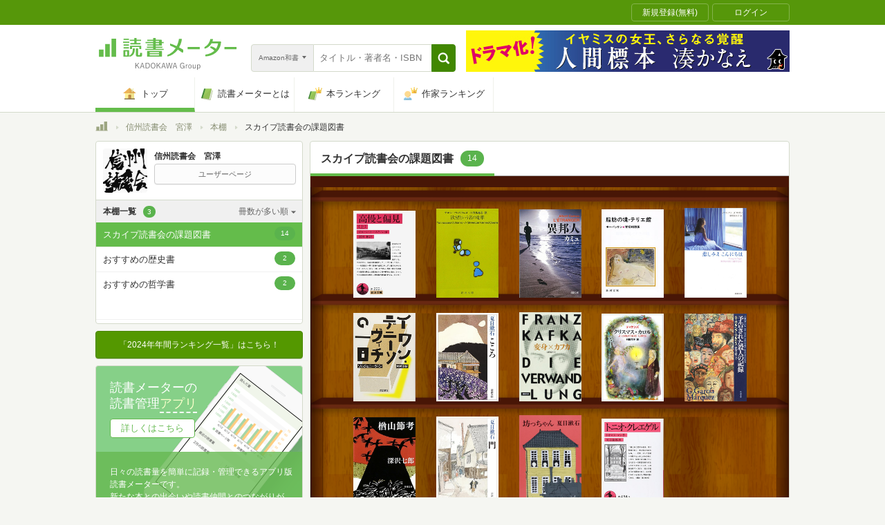

--- FILE ---
content_type: text/css
request_url: https://bookmeter.com/assets/pc-5d1e0279911f10a4e7f82b7867f4aababd5bbf0edb2de600dd8a8c85fa832a86.css
body_size: 21965
content:
.bootstrap{/*!
 * Bootstrap v3.3.7 (http://getbootstrap.com)
 * Copyright 2011-2016 Twitter, Inc.
 * Licensed under MIT (https://github.com/twbs/bootstrap/blob/master/LICENSE)
 *//*! normalize.css v3.0.3 | MIT License | github.com/necolas/normalize.css *//*! Source: https://github.com/h5bp/html5-boilerplate/blob/master/src/css/main.css *//*!
 * Datetimepicker for Bootstrap 3
 * version : 4.17.47
 * https://github.com/Eonasdan/bootstrap-datetimepicker/
 */}.bootstrap html{font-family:sans-serif;-ms-text-size-adjust:100%;-webkit-text-size-adjust:100%}.bootstrap body{margin:0}.bootstrap article,.bootstrap aside,.bootstrap details,.bootstrap figcaption,.bootstrap figure,.bootstrap footer,.bootstrap header,.bootstrap hgroup,.bootstrap main,.bootstrap menu,.bootstrap nav,.bootstrap section,.bootstrap summary{display:block}.bootstrap audio,.bootstrap canvas,.bootstrap progress,.bootstrap video{display:inline-block;vertical-align:baseline}.bootstrap audio:not([controls]){display:none;height:0}.bootstrap [hidden],.bootstrap template{display:none}.bootstrap a{background-color:transparent}.bootstrap a:active,.bootstrap a:hover{outline:0}.bootstrap abbr[title]{border-bottom:1px dotted}.bootstrap b,.bootstrap strong{font-weight:bold}.bootstrap dfn{font-style:italic}.bootstrap h1{font-size:2em;margin:0.67em 0}.bootstrap mark{background:#ff0;color:#000}.bootstrap small{font-size:80%}.bootstrap sub,.bootstrap sup{font-size:75%;line-height:0;position:relative;vertical-align:baseline}.bootstrap sup{top:-0.5em}.bootstrap sub{bottom:-0.25em}.bootstrap img{border:0}.bootstrap svg:not(:root){overflow:hidden}.bootstrap figure{margin:1em 40px}.bootstrap hr{box-sizing:content-box;height:0}.bootstrap pre{overflow:auto}.bootstrap code,.bootstrap kbd,.bootstrap pre,.bootstrap samp{font-family:monospace, monospace;font-size:1em}.bootstrap button,.bootstrap input,.bootstrap optgroup,.bootstrap select,.bootstrap textarea{color:inherit;font:inherit;margin:0}.bootstrap button{overflow:visible}.bootstrap button,.bootstrap select{text-transform:none}.bootstrap button,.bootstrap html input[type="button"],.bootstrap input[type="reset"],.bootstrap input[type="submit"]{-webkit-appearance:button;cursor:pointer}.bootstrap button[disabled],.bootstrap html input[disabled]{cursor:default}.bootstrap button::-moz-focus-inner,.bootstrap input::-moz-focus-inner{border:0;padding:0}.bootstrap input{line-height:normal}.bootstrap input[type="checkbox"],.bootstrap input[type="radio"]{box-sizing:border-box;padding:0}.bootstrap input[type="number"]::-webkit-inner-spin-button,.bootstrap input[type="number"]::-webkit-outer-spin-button{height:auto}.bootstrap input[type="search"]{-webkit-appearance:textfield;box-sizing:content-box}.bootstrap input[type="search"]::-webkit-search-cancel-button,.bootstrap input[type="search"]::-webkit-search-decoration{-webkit-appearance:none}.bootstrap fieldset{border:1px solid #c0c0c0;margin:0 2px;padding:0.35em 0.625em 0.75em}.bootstrap legend{border:0;padding:0}.bootstrap textarea{overflow:auto}.bootstrap optgroup{font-weight:bold}.bootstrap table{border-collapse:collapse;border-spacing:0}.bootstrap td,.bootstrap th{padding:0}@media print{.bootstrap *,.bootstrap *:before,.bootstrap *:after{background:transparent !important;color:#000 !important;box-shadow:none !important;text-shadow:none !important}.bootstrap a,.bootstrap a:visited{text-decoration:underline}.bootstrap a[href]:after{content:" (" attr(href) ")"}.bootstrap abbr[title]:after{content:" (" attr(title) ")"}.bootstrap a[href^="#"]:after,.bootstrap a[href^="javascript:"]:after{content:""}.bootstrap pre,.bootstrap blockquote{border:1px solid #999;page-break-inside:avoid}.bootstrap thead{display:table-header-group}.bootstrap tr,.bootstrap img{page-break-inside:avoid}.bootstrap img{max-width:100% !important}.bootstrap p,.bootstrap h2,.bootstrap h3{orphans:3;widows:3}.bootstrap h2,.bootstrap h3{page-break-after:avoid}.bootstrap .navbar{display:none}.bootstrap .btn>.caret,.bootstrap .dropup>.btn>.caret{border-top-color:#000 !important}.bootstrap .label{border:1px solid #000}.bootstrap .table{border-collapse:collapse !important}.bootstrap .table td,.bootstrap .table th{background-color:#fff !important}.bootstrap .table-bordered th,.bootstrap .table-bordered td{border:1px solid #ddd !important}}@font-face{font-family:'Glyphicons Halflings';src:url(/assets/bootstrap/glyphicons-halflings-regular-13634da87d9e23f8c3ed9108ce1724d183a39ad072e73e1b3d8cbf646d2d0407.eot);src:url(/assets/bootstrap/glyphicons-halflings-regular-13634da87d9e23f8c3ed9108ce1724d183a39ad072e73e1b3d8cbf646d2d0407.eot?#iefix) format("embedded-opentype"),url(/assets/bootstrap/glyphicons-halflings-regular-fe185d11a49676890d47bb783312a0cda5a44c4039214094e7957b4c040ef11c.woff2) format("woff2"),url(/assets/bootstrap/glyphicons-halflings-regular-a26394f7ede100ca118eff2eda08596275a9839b959c226e15439557a5a80742.woff) format("woff"),url(/assets/bootstrap/glyphicons-halflings-regular-e395044093757d82afcb138957d06a1ea9361bdcf0b442d06a18a8051af57456.ttf) format("truetype"),url(/assets/bootstrap/glyphicons-halflings-regular-42f60659d265c1a3c30f9fa42abcbb56bd4a53af4d83d316d6dd7a36903c43e5.svg#glyphicons_halflingsregular) format("svg")}.bootstrap .glyphicon{position:relative;top:1px;display:inline-block;font-family:'Glyphicons Halflings';font-style:normal;font-weight:normal;line-height:1;-webkit-font-smoothing:antialiased;-moz-osx-font-smoothing:grayscale}.bootstrap .glyphicon-asterisk:before{content:"\002a"}.bootstrap .glyphicon-plus:before{content:"\002b"}.bootstrap .glyphicon-euro:before,.bootstrap .glyphicon-eur:before{content:"\20ac"}.bootstrap .glyphicon-minus:before{content:"\2212"}.bootstrap .glyphicon-cloud:before{content:"\2601"}.bootstrap .glyphicon-envelope:before{content:"\2709"}.bootstrap .glyphicon-pencil:before{content:"\270f"}.bootstrap .glyphicon-glass:before{content:"\e001"}.bootstrap .glyphicon-music:before{content:"\e002"}.bootstrap .glyphicon-search:before{content:"\e003"}.bootstrap .glyphicon-heart:before{content:"\e005"}.bootstrap .glyphicon-star:before{content:"\e006"}.bootstrap .glyphicon-star-empty:before{content:"\e007"}.bootstrap .glyphicon-user:before{content:"\e008"}.bootstrap .glyphicon-film:before{content:"\e009"}.bootstrap .glyphicon-th-large:before{content:"\e010"}.bootstrap .glyphicon-th:before{content:"\e011"}.bootstrap .glyphicon-th-list:before{content:"\e012"}.bootstrap .glyphicon-ok:before{content:"\e013"}.bootstrap .glyphicon-remove:before{content:"\e014"}.bootstrap .glyphicon-zoom-in:before{content:"\e015"}.bootstrap .glyphicon-zoom-out:before{content:"\e016"}.bootstrap .glyphicon-off:before{content:"\e017"}.bootstrap .glyphicon-signal:before{content:"\e018"}.bootstrap .glyphicon-cog:before{content:"\e019"}.bootstrap .glyphicon-trash:before{content:"\e020"}.bootstrap .glyphicon-home:before{content:"\e021"}.bootstrap .glyphicon-file:before{content:"\e022"}.bootstrap .glyphicon-time:before{content:"\e023"}.bootstrap .glyphicon-road:before{content:"\e024"}.bootstrap .glyphicon-download-alt:before{content:"\e025"}.bootstrap .glyphicon-download:before{content:"\e026"}.bootstrap .glyphicon-upload:before{content:"\e027"}.bootstrap .glyphicon-inbox:before{content:"\e028"}.bootstrap .glyphicon-play-circle:before{content:"\e029"}.bootstrap .glyphicon-repeat:before{content:"\e030"}.bootstrap .glyphicon-refresh:before{content:"\e031"}.bootstrap .glyphicon-list-alt:before{content:"\e032"}.bootstrap .glyphicon-lock:before{content:"\e033"}.bootstrap .glyphicon-flag:before{content:"\e034"}.bootstrap .glyphicon-headphones:before{content:"\e035"}.bootstrap .glyphicon-volume-off:before{content:"\e036"}.bootstrap .glyphicon-volume-down:before{content:"\e037"}.bootstrap .glyphicon-volume-up:before{content:"\e038"}.bootstrap .glyphicon-qrcode:before{content:"\e039"}.bootstrap .glyphicon-barcode:before{content:"\e040"}.bootstrap .glyphicon-tag:before{content:"\e041"}.bootstrap .glyphicon-tags:before{content:"\e042"}.bootstrap .glyphicon-book:before{content:"\e043"}.bootstrap .glyphicon-bookmark:before{content:"\e044"}.bootstrap .glyphicon-print:before{content:"\e045"}.bootstrap .glyphicon-camera:before{content:"\e046"}.bootstrap .glyphicon-font:before{content:"\e047"}.bootstrap .glyphicon-bold:before{content:"\e048"}.bootstrap .glyphicon-italic:before{content:"\e049"}.bootstrap .glyphicon-text-height:before{content:"\e050"}.bootstrap .glyphicon-text-width:before{content:"\e051"}.bootstrap .glyphicon-align-left:before{content:"\e052"}.bootstrap .glyphicon-align-center:before{content:"\e053"}.bootstrap .glyphicon-align-right:before{content:"\e054"}.bootstrap .glyphicon-align-justify:before{content:"\e055"}.bootstrap .glyphicon-list:before{content:"\e056"}.bootstrap .glyphicon-indent-left:before{content:"\e057"}.bootstrap .glyphicon-indent-right:before{content:"\e058"}.bootstrap .glyphicon-facetime-video:before{content:"\e059"}.bootstrap .glyphicon-picture:before{content:"\e060"}.bootstrap .glyphicon-map-marker:before{content:"\e062"}.bootstrap .glyphicon-adjust:before{content:"\e063"}.bootstrap .glyphicon-tint:before{content:"\e064"}.bootstrap .glyphicon-edit:before{content:"\e065"}.bootstrap .glyphicon-share:before{content:"\e066"}.bootstrap .glyphicon-check:before{content:"\e067"}.bootstrap .glyphicon-move:before{content:"\e068"}.bootstrap .glyphicon-step-backward:before{content:"\e069"}.bootstrap .glyphicon-fast-backward:before{content:"\e070"}.bootstrap .glyphicon-backward:before{content:"\e071"}.bootstrap .glyphicon-play:before{content:"\e072"}.bootstrap .glyphicon-pause:before{content:"\e073"}.bootstrap .glyphicon-stop:before{content:"\e074"}.bootstrap .glyphicon-forward:before{content:"\e075"}.bootstrap .glyphicon-fast-forward:before{content:"\e076"}.bootstrap .glyphicon-step-forward:before{content:"\e077"}.bootstrap .glyphicon-eject:before{content:"\e078"}.bootstrap .glyphicon-chevron-left:before{content:"\e079"}.bootstrap .glyphicon-chevron-right:before{content:"\e080"}.bootstrap .glyphicon-plus-sign:before{content:"\e081"}.bootstrap .glyphicon-minus-sign:before{content:"\e082"}.bootstrap .glyphicon-remove-sign:before{content:"\e083"}.bootstrap .glyphicon-ok-sign:before{content:"\e084"}.bootstrap .glyphicon-question-sign:before{content:"\e085"}.bootstrap .glyphicon-info-sign:before{content:"\e086"}.bootstrap .glyphicon-screenshot:before{content:"\e087"}.bootstrap .glyphicon-remove-circle:before{content:"\e088"}.bootstrap .glyphicon-ok-circle:before{content:"\e089"}.bootstrap .glyphicon-ban-circle:before{content:"\e090"}.bootstrap .glyphicon-arrow-left:before{content:"\e091"}.bootstrap .glyphicon-arrow-right:before{content:"\e092"}.bootstrap .glyphicon-arrow-up:before{content:"\e093"}.bootstrap .glyphicon-arrow-down:before{content:"\e094"}.bootstrap .glyphicon-share-alt:before{content:"\e095"}.bootstrap .glyphicon-resize-full:before{content:"\e096"}.bootstrap .glyphicon-resize-small:before{content:"\e097"}.bootstrap .glyphicon-exclamation-sign:before{content:"\e101"}.bootstrap .glyphicon-gift:before{content:"\e102"}.bootstrap .glyphicon-leaf:before{content:"\e103"}.bootstrap .glyphicon-fire:before{content:"\e104"}.bootstrap .glyphicon-eye-open:before{content:"\e105"}.bootstrap .glyphicon-eye-close:before{content:"\e106"}.bootstrap .glyphicon-warning-sign:before{content:"\e107"}.bootstrap .glyphicon-plane:before{content:"\e108"}.bootstrap .glyphicon-calendar:before{content:"\e109"}.bootstrap .glyphicon-random:before{content:"\e110"}.bootstrap .glyphicon-comment:before{content:"\e111"}.bootstrap .glyphicon-magnet:before{content:"\e112"}.bootstrap .glyphicon-chevron-up:before{content:"\e113"}.bootstrap .glyphicon-chevron-down:before{content:"\e114"}.bootstrap .glyphicon-retweet:before{content:"\e115"}.bootstrap .glyphicon-shopping-cart:before{content:"\e116"}.bootstrap .glyphicon-folder-close:before{content:"\e117"}.bootstrap .glyphicon-folder-open:before{content:"\e118"}.bootstrap .glyphicon-resize-vertical:before{content:"\e119"}.bootstrap .glyphicon-resize-horizontal:before{content:"\e120"}.bootstrap .glyphicon-hdd:before{content:"\e121"}.bootstrap .glyphicon-bullhorn:before{content:"\e122"}.bootstrap .glyphicon-bell:before{content:"\e123"}.bootstrap .glyphicon-certificate:before{content:"\e124"}.bootstrap .glyphicon-thumbs-up:before{content:"\e125"}.bootstrap .glyphicon-thumbs-down:before{content:"\e126"}.bootstrap .glyphicon-hand-right:before{content:"\e127"}.bootstrap .glyphicon-hand-left:before{content:"\e128"}.bootstrap .glyphicon-hand-up:before{content:"\e129"}.bootstrap .glyphicon-hand-down:before{content:"\e130"}.bootstrap .glyphicon-circle-arrow-right:before{content:"\e131"}.bootstrap .glyphicon-circle-arrow-left:before{content:"\e132"}.bootstrap .glyphicon-circle-arrow-up:before{content:"\e133"}.bootstrap .glyphicon-circle-arrow-down:before{content:"\e134"}.bootstrap .glyphicon-globe:before{content:"\e135"}.bootstrap .glyphicon-wrench:before{content:"\e136"}.bootstrap .glyphicon-tasks:before{content:"\e137"}.bootstrap .glyphicon-filter:before{content:"\e138"}.bootstrap .glyphicon-briefcase:before{content:"\e139"}.bootstrap .glyphicon-fullscreen:before{content:"\e140"}.bootstrap .glyphicon-dashboard:before{content:"\e141"}.bootstrap .glyphicon-paperclip:before{content:"\e142"}.bootstrap .glyphicon-heart-empty:before{content:"\e143"}.bootstrap .glyphicon-link:before{content:"\e144"}.bootstrap .glyphicon-phone:before{content:"\e145"}.bootstrap .glyphicon-pushpin:before{content:"\e146"}.bootstrap .glyphicon-usd:before{content:"\e148"}.bootstrap .glyphicon-gbp:before{content:"\e149"}.bootstrap .glyphicon-sort:before{content:"\e150"}.bootstrap .glyphicon-sort-by-alphabet:before{content:"\e151"}.bootstrap .glyphicon-sort-by-alphabet-alt:before{content:"\e152"}.bootstrap .glyphicon-sort-by-order:before{content:"\e153"}.bootstrap .glyphicon-sort-by-order-alt:before{content:"\e154"}.bootstrap .glyphicon-sort-by-attributes:before{content:"\e155"}.bootstrap .glyphicon-sort-by-attributes-alt:before{content:"\e156"}.bootstrap .glyphicon-unchecked:before{content:"\e157"}.bootstrap .glyphicon-expand:before{content:"\e158"}.bootstrap .glyphicon-collapse-down:before{content:"\e159"}.bootstrap .glyphicon-collapse-up:before{content:"\e160"}.bootstrap .glyphicon-log-in:before{content:"\e161"}.bootstrap .glyphicon-flash:before{content:"\e162"}.bootstrap .glyphicon-log-out:before{content:"\e163"}.bootstrap .glyphicon-new-window:before{content:"\e164"}.bootstrap .glyphicon-record:before{content:"\e165"}.bootstrap .glyphicon-save:before{content:"\e166"}.bootstrap .glyphicon-open:before{content:"\e167"}.bootstrap .glyphicon-saved:before{content:"\e168"}.bootstrap .glyphicon-import:before{content:"\e169"}.bootstrap .glyphicon-export:before{content:"\e170"}.bootstrap .glyphicon-send:before{content:"\e171"}.bootstrap .glyphicon-floppy-disk:before{content:"\e172"}.bootstrap .glyphicon-floppy-saved:before{content:"\e173"}.bootstrap .glyphicon-floppy-remove:before{content:"\e174"}.bootstrap .glyphicon-floppy-save:before{content:"\e175"}.bootstrap .glyphicon-floppy-open:before{content:"\e176"}.bootstrap .glyphicon-credit-card:before{content:"\e177"}.bootstrap .glyphicon-transfer:before{content:"\e178"}.bootstrap .glyphicon-cutlery:before{content:"\e179"}.bootstrap .glyphicon-header:before{content:"\e180"}.bootstrap .glyphicon-compressed:before{content:"\e181"}.bootstrap .glyphicon-earphone:before{content:"\e182"}.bootstrap .glyphicon-phone-alt:before{content:"\e183"}.bootstrap .glyphicon-tower:before{content:"\e184"}.bootstrap .glyphicon-stats:before{content:"\e185"}.bootstrap .glyphicon-sd-video:before{content:"\e186"}.bootstrap .glyphicon-hd-video:before{content:"\e187"}.bootstrap .glyphicon-subtitles:before{content:"\e188"}.bootstrap .glyphicon-sound-stereo:before{content:"\e189"}.bootstrap .glyphicon-sound-dolby:before{content:"\e190"}.bootstrap .glyphicon-sound-5-1:before{content:"\e191"}.bootstrap .glyphicon-sound-6-1:before{content:"\e192"}.bootstrap .glyphicon-sound-7-1:before{content:"\e193"}.bootstrap .glyphicon-copyright-mark:before{content:"\e194"}.bootstrap .glyphicon-registration-mark:before{content:"\e195"}.bootstrap .glyphicon-cloud-download:before{content:"\e197"}.bootstrap .glyphicon-cloud-upload:before{content:"\e198"}.bootstrap .glyphicon-tree-conifer:before{content:"\e199"}.bootstrap .glyphicon-tree-deciduous:before{content:"\e200"}.bootstrap .glyphicon-cd:before{content:"\e201"}.bootstrap .glyphicon-save-file:before{content:"\e202"}.bootstrap .glyphicon-open-file:before{content:"\e203"}.bootstrap .glyphicon-level-up:before{content:"\e204"}.bootstrap .glyphicon-copy:before{content:"\e205"}.bootstrap .glyphicon-paste:before{content:"\e206"}.bootstrap .glyphicon-alert:before{content:"\e209"}.bootstrap .glyphicon-equalizer:before{content:"\e210"}.bootstrap .glyphicon-king:before{content:"\e211"}.bootstrap .glyphicon-queen:before{content:"\e212"}.bootstrap .glyphicon-pawn:before{content:"\e213"}.bootstrap .glyphicon-bishop:before{content:"\e214"}.bootstrap .glyphicon-knight:before{content:"\e215"}.bootstrap .glyphicon-baby-formula:before{content:"\e216"}.bootstrap .glyphicon-tent:before{content:"\26fa"}.bootstrap .glyphicon-blackboard:before{content:"\e218"}.bootstrap .glyphicon-bed:before{content:"\e219"}.bootstrap .glyphicon-apple:before{content:"\f8ff"}.bootstrap .glyphicon-erase:before{content:"\e221"}.bootstrap .glyphicon-hourglass:before{content:"\231b"}.bootstrap .glyphicon-lamp:before{content:"\e223"}.bootstrap .glyphicon-duplicate:before{content:"\e224"}.bootstrap .glyphicon-piggy-bank:before{content:"\e225"}.bootstrap .glyphicon-scissors:before{content:"\e226"}.bootstrap .glyphicon-bitcoin:before{content:"\e227"}.bootstrap .glyphicon-btc:before{content:"\e227"}.bootstrap .glyphicon-xbt:before{content:"\e227"}.bootstrap .glyphicon-yen:before{content:"\00a5"}.bootstrap .glyphicon-jpy:before{content:"\00a5"}.bootstrap .glyphicon-ruble:before{content:"\20bd"}.bootstrap .glyphicon-rub:before{content:"\20bd"}.bootstrap .glyphicon-scale:before{content:"\e230"}.bootstrap .glyphicon-ice-lolly:before{content:"\e231"}.bootstrap .glyphicon-ice-lolly-tasted:before{content:"\e232"}.bootstrap .glyphicon-education:before{content:"\e233"}.bootstrap .glyphicon-option-horizontal:before{content:"\e234"}.bootstrap .glyphicon-option-vertical:before{content:"\e235"}.bootstrap .glyphicon-menu-hamburger:before{content:"\e236"}.bootstrap .glyphicon-modal-window:before{content:"\e237"}.bootstrap .glyphicon-oil:before{content:"\e238"}.bootstrap .glyphicon-grain:before{content:"\e239"}.bootstrap .glyphicon-sunglasses:before{content:"\e240"}.bootstrap .glyphicon-text-size:before{content:"\e241"}.bootstrap .glyphicon-text-color:before{content:"\e242"}.bootstrap .glyphicon-text-background:before{content:"\e243"}.bootstrap .glyphicon-object-align-top:before{content:"\e244"}.bootstrap .glyphicon-object-align-bottom:before{content:"\e245"}.bootstrap .glyphicon-object-align-horizontal:before{content:"\e246"}.bootstrap .glyphicon-object-align-left:before{content:"\e247"}.bootstrap .glyphicon-object-align-vertical:before{content:"\e248"}.bootstrap .glyphicon-object-align-right:before{content:"\e249"}.bootstrap .glyphicon-triangle-right:before{content:"\e250"}.bootstrap .glyphicon-triangle-left:before{content:"\e251"}.bootstrap .glyphicon-triangle-bottom:before{content:"\e252"}.bootstrap .glyphicon-triangle-top:before{content:"\e253"}.bootstrap .glyphicon-console:before{content:"\e254"}.bootstrap .glyphicon-superscript:before{content:"\e255"}.bootstrap .glyphicon-subscript:before{content:"\e256"}.bootstrap .glyphicon-menu-left:before{content:"\e257"}.bootstrap .glyphicon-menu-right:before{content:"\e258"}.bootstrap .glyphicon-menu-down:before{content:"\e259"}.bootstrap .glyphicon-menu-up:before{content:"\e260"}.bootstrap *{-webkit-box-sizing:border-box;-moz-box-sizing:border-box;box-sizing:border-box}.bootstrap *:before,.bootstrap *:after{-webkit-box-sizing:border-box;-moz-box-sizing:border-box;box-sizing:border-box}.bootstrap html{font-size:10px;-webkit-tap-highlight-color:rgba(0,0,0,0)}.bootstrap body{font-family:"Helvetica Neue", Helvetica, Arial, sans-serif;font-size:14px;line-height:1.428571429;color:#333333;background-color:#fff}.bootstrap input,.bootstrap button,.bootstrap select,.bootstrap textarea{font-family:inherit;font-size:inherit;line-height:inherit}.bootstrap a{color:#337ab7;text-decoration:none}.bootstrap a:hover,.bootstrap a:focus{color:#23527c;text-decoration:underline}.bootstrap a:focus{outline:5px auto -webkit-focus-ring-color;outline-offset:-2px}.bootstrap figure{margin:0}.bootstrap img{vertical-align:middle}.bootstrap .img-responsive{display:block;max-width:100%;height:auto}.bootstrap .img-rounded{border-radius:6px}.bootstrap .img-thumbnail{padding:4px;line-height:1.428571429;background-color:#fff;border:1px solid #ddd;border-radius:4px;-webkit-transition:all 0.2s ease-in-out;-o-transition:all 0.2s ease-in-out;transition:all 0.2s ease-in-out;display:inline-block;max-width:100%;height:auto}.bootstrap .img-circle{border-radius:50%}.bootstrap hr{margin-top:20px;margin-bottom:20px;border:0;border-top:1px solid #eeeeee}.bootstrap .sr-only{position:absolute;width:1px;height:1px;margin:-1px;padding:0;overflow:hidden;clip:rect(0, 0, 0, 0);border:0}.bootstrap .sr-only-focusable:active,.bootstrap .sr-only-focusable:focus{position:static;width:auto;height:auto;margin:0;overflow:visible;clip:auto}.bootstrap [role="button"]{cursor:pointer}.bootstrap h1,.bootstrap h2,.bootstrap h3,.bootstrap h4,.bootstrap h5,.bootstrap h6,.bootstrap .h1,.bootstrap .h2,.bootstrap .h3,.bootstrap .h4,.bootstrap .h5,.bootstrap .h6{font-family:inherit;font-weight:500;line-height:1.1;color:inherit}.bootstrap h1 small,.bootstrap h1 .small,.bootstrap h2 small,.bootstrap h2 .small,.bootstrap h3 small,.bootstrap h3 .small,.bootstrap h4 small,.bootstrap h4 .small,.bootstrap h5 small,.bootstrap h5 .small,.bootstrap h6 small,.bootstrap h6 .small,.bootstrap .h1 small,.bootstrap .h1 .small,.bootstrap .h2 small,.bootstrap .h2 .small,.bootstrap .h3 small,.bootstrap .h3 .small,.bootstrap .h4 small,.bootstrap .h4 .small,.bootstrap .h5 small,.bootstrap .h5 .small,.bootstrap .h6 small,.bootstrap .h6 .small{font-weight:normal;line-height:1;color:#777777}.bootstrap h1,.bootstrap .h1,.bootstrap h2,.bootstrap .h2,.bootstrap h3,.bootstrap .h3{margin-top:20px;margin-bottom:10px}.bootstrap h1 small,.bootstrap h1 .small,.bootstrap .h1 small,.bootstrap .h1 .small,.bootstrap h2 small,.bootstrap h2 .small,.bootstrap .h2 small,.bootstrap .h2 .small,.bootstrap h3 small,.bootstrap h3 .small,.bootstrap .h3 small,.bootstrap .h3 .small{font-size:65%}.bootstrap h4,.bootstrap .h4,.bootstrap h5,.bootstrap .h5,.bootstrap h6,.bootstrap .h6{margin-top:10px;margin-bottom:10px}.bootstrap h4 small,.bootstrap h4 .small,.bootstrap .h4 small,.bootstrap .h4 .small,.bootstrap h5 small,.bootstrap h5 .small,.bootstrap .h5 small,.bootstrap .h5 .small,.bootstrap h6 small,.bootstrap h6 .small,.bootstrap .h6 small,.bootstrap .h6 .small{font-size:75%}.bootstrap h1,.bootstrap .h1{font-size:36px}.bootstrap h2,.bootstrap .h2{font-size:30px}.bootstrap h3,.bootstrap .h3{font-size:24px}.bootstrap h4,.bootstrap .h4{font-size:18px}.bootstrap h5,.bootstrap .h5{font-size:14px}.bootstrap h6,.bootstrap .h6{font-size:12px}.bootstrap p{margin:0 0 10px}.bootstrap .lead{margin-bottom:20px;font-size:16px;font-weight:300;line-height:1.4}@media (min-width: 768px){.bootstrap .lead{font-size:21px}}.bootstrap small,.bootstrap .small{font-size:85%}.bootstrap mark,.bootstrap .mark{background-color:#fcf8e3;padding:.2em}.bootstrap .text-left{text-align:left}.bootstrap .text-right{text-align:right}.bootstrap .text-center{text-align:center}.bootstrap .text-justify{text-align:justify}.bootstrap .text-nowrap{white-space:nowrap}.bootstrap .text-lowercase{text-transform:lowercase}.bootstrap .text-uppercase,.bootstrap .initialism{text-transform:uppercase}.bootstrap .text-capitalize{text-transform:capitalize}.bootstrap .text-muted{color:#777777}.bootstrap .text-primary{color:#337ab7}.bootstrap a.text-primary:hover,.bootstrap a.text-primary:focus{color:#286090}.bootstrap .text-success{color:#3c763d}.bootstrap a.text-success:hover,.bootstrap a.text-success:focus{color:#2b542c}.bootstrap .text-info{color:#31708f}.bootstrap a.text-info:hover,.bootstrap a.text-info:focus{color:#245269}.bootstrap .text-warning{color:#8a6d3b}.bootstrap a.text-warning:hover,.bootstrap a.text-warning:focus{color:#66512c}.bootstrap .text-danger{color:#a94442}.bootstrap a.text-danger:hover,.bootstrap a.text-danger:focus{color:#843534}.bootstrap .bg-primary{color:#fff}.bootstrap .bg-primary{background-color:#337ab7}.bootstrap a.bg-primary:hover,.bootstrap a.bg-primary:focus{background-color:#286090}.bootstrap .bg-success{background-color:#dff0d8}.bootstrap a.bg-success:hover,.bootstrap a.bg-success:focus{background-color:#c1e2b3}.bootstrap .bg-info{background-color:#d9edf7}.bootstrap a.bg-info:hover,.bootstrap a.bg-info:focus{background-color:#afd9ee}.bootstrap .bg-warning{background-color:#fcf8e3}.bootstrap a.bg-warning:hover,.bootstrap a.bg-warning:focus{background-color:#f7ecb5}.bootstrap .bg-danger{background-color:#f2dede}.bootstrap a.bg-danger:hover,.bootstrap a.bg-danger:focus{background-color:#e4b9b9}.bootstrap .page-header{padding-bottom:9px;margin:40px 0 20px;border-bottom:1px solid #eeeeee}.bootstrap ul,.bootstrap ol{margin-top:0;margin-bottom:10px}.bootstrap ul ul,.bootstrap ul ol,.bootstrap ol ul,.bootstrap ol ol{margin-bottom:0}.bootstrap .list-unstyled{padding-left:0;list-style:none}.bootstrap .list-inline{padding-left:0;list-style:none;margin-left:-5px}.bootstrap .list-inline>li{display:inline-block;padding-left:5px;padding-right:5px}.bootstrap dl{margin-top:0;margin-bottom:20px}.bootstrap dt,.bootstrap dd{line-height:1.428571429}.bootstrap dt{font-weight:bold}.bootstrap dd{margin-left:0}.bootstrap .dl-horizontal dd:before,.bootstrap .dl-horizontal dd:after{content:" ";display:table}.bootstrap .dl-horizontal dd:after{clear:both}@media (min-width: 768px){.bootstrap .dl-horizontal dt{float:left;width:160px;clear:left;text-align:right;overflow:hidden;text-overflow:ellipsis;white-space:nowrap}.bootstrap .dl-horizontal dd{margin-left:180px}}.bootstrap abbr[title],.bootstrap abbr[data-original-title]{cursor:help;border-bottom:1px dotted #777777}.bootstrap .initialism{font-size:90%}.bootstrap blockquote{padding:10px 20px;margin:0 0 20px;font-size:17.5px;border-left:5px solid #eeeeee}.bootstrap blockquote p:last-child,.bootstrap blockquote ul:last-child,.bootstrap blockquote ol:last-child{margin-bottom:0}.bootstrap blockquote footer,.bootstrap blockquote small,.bootstrap blockquote .small{display:block;font-size:80%;line-height:1.428571429;color:#777777}.bootstrap blockquote footer:before,.bootstrap blockquote small:before,.bootstrap blockquote .small:before{content:'\2014 \00A0'}.bootstrap .blockquote-reverse,.bootstrap blockquote.pull-right{padding-right:15px;padding-left:0;border-right:5px solid #eeeeee;border-left:0;text-align:right}.bootstrap .blockquote-reverse footer:before,.bootstrap .blockquote-reverse small:before,.bootstrap .blockquote-reverse .small:before,.bootstrap blockquote.pull-right footer:before,.bootstrap blockquote.pull-right small:before,.bootstrap blockquote.pull-right .small:before{content:''}.bootstrap .blockquote-reverse footer:after,.bootstrap .blockquote-reverse small:after,.bootstrap .blockquote-reverse .small:after,.bootstrap blockquote.pull-right footer:after,.bootstrap blockquote.pull-right small:after,.bootstrap blockquote.pull-right .small:after{content:'\00A0 \2014'}.bootstrap address{margin-bottom:20px;font-style:normal;line-height:1.428571429}.bootstrap code,.bootstrap kbd,.bootstrap pre,.bootstrap samp{font-family:Menlo, Monaco, Consolas, "Courier New", monospace}.bootstrap code{padding:2px 4px;font-size:90%;color:#c7254e;background-color:#f9f2f4;border-radius:4px}.bootstrap kbd{padding:2px 4px;font-size:90%;color:#fff;background-color:#333;border-radius:3px;box-shadow:inset 0 -1px 0 rgba(0,0,0,0.25)}.bootstrap kbd kbd{padding:0;font-size:100%;font-weight:bold;box-shadow:none}.bootstrap pre{display:block;padding:9.5px;margin:0 0 10px;font-size:13px;line-height:1.428571429;word-break:break-all;word-wrap:break-word;color:#333333;background-color:#f5f5f5;border:1px solid #ccc;border-radius:4px}.bootstrap pre code{padding:0;font-size:inherit;color:inherit;white-space:pre-wrap;background-color:transparent;border-radius:0}.bootstrap .pre-scrollable{max-height:340px;overflow-y:scroll}.bootstrap .container{margin-right:auto;margin-left:auto;padding-left:15px;padding-right:15px}.bootstrap .container:before,.bootstrap .container:after{content:" ";display:table}.bootstrap .container:after{clear:both}@media (min-width: 768px){.bootstrap .container{width:750px}}@media (min-width: 992px){.bootstrap .container{width:970px}}@media (min-width: 1200px){.bootstrap .container{width:1170px}}.bootstrap .container-fluid{margin-right:auto;margin-left:auto;padding-left:15px;padding-right:15px}.bootstrap .container-fluid:before,.bootstrap .container-fluid:after{content:" ";display:table}.bootstrap .container-fluid:after{clear:both}.bootstrap .row{margin-left:-15px;margin-right:-15px}.bootstrap .row:before,.bootstrap .row:after{content:" ";display:table}.bootstrap .row:after{clear:both}.bootstrap .col-xs-1,.bootstrap .col-sm-1,.bootstrap .col-md-1,.bootstrap .col-lg-1,.bootstrap .col-xs-2,.bootstrap .col-sm-2,.bootstrap .col-md-2,.bootstrap .col-lg-2,.bootstrap .col-xs-3,.bootstrap .col-sm-3,.bootstrap .col-md-3,.bootstrap .col-lg-3,.bootstrap .col-xs-4,.bootstrap .col-sm-4,.bootstrap .col-md-4,.bootstrap .col-lg-4,.bootstrap .col-xs-5,.bootstrap .col-sm-5,.bootstrap .col-md-5,.bootstrap .col-lg-5,.bootstrap .col-xs-6,.bootstrap .col-sm-6,.bootstrap .col-md-6,.bootstrap .col-lg-6,.bootstrap .col-xs-7,.bootstrap .col-sm-7,.bootstrap .col-md-7,.bootstrap .col-lg-7,.bootstrap .col-xs-8,.bootstrap .col-sm-8,.bootstrap .col-md-8,.bootstrap .col-lg-8,.bootstrap .col-xs-9,.bootstrap .col-sm-9,.bootstrap .col-md-9,.bootstrap .col-lg-9,.bootstrap .col-xs-10,.bootstrap .col-sm-10,.bootstrap .col-md-10,.bootstrap .col-lg-10,.bootstrap .col-xs-11,.bootstrap .col-sm-11,.bootstrap .col-md-11,.bootstrap .col-lg-11,.bootstrap .col-xs-12,.bootstrap .col-sm-12,.bootstrap .col-md-12,.bootstrap .col-lg-12{position:relative;min-height:1px;padding-left:15px;padding-right:15px}.bootstrap .col-xs-1,.bootstrap .col-xs-2,.bootstrap .col-xs-3,.bootstrap .col-xs-4,.bootstrap .col-xs-5,.bootstrap .col-xs-6,.bootstrap .col-xs-7,.bootstrap .col-xs-8,.bootstrap .col-xs-9,.bootstrap .col-xs-10,.bootstrap .col-xs-11,.bootstrap .col-xs-12{float:left}.bootstrap .col-xs-1{width:8.3333333333%}.bootstrap .col-xs-2{width:16.6666666667%}.bootstrap .col-xs-3{width:25%}.bootstrap .col-xs-4{width:33.3333333333%}.bootstrap .col-xs-5{width:41.6666666667%}.bootstrap .col-xs-6{width:50%}.bootstrap .col-xs-7{width:58.3333333333%}.bootstrap .col-xs-8{width:66.6666666667%}.bootstrap .col-xs-9{width:75%}.bootstrap .col-xs-10{width:83.3333333333%}.bootstrap .col-xs-11{width:91.6666666667%}.bootstrap .col-xs-12{width:100%}.bootstrap .col-xs-pull-0{right:auto}.bootstrap .col-xs-pull-1{right:8.3333333333%}.bootstrap .col-xs-pull-2{right:16.6666666667%}.bootstrap .col-xs-pull-3{right:25%}.bootstrap .col-xs-pull-4{right:33.3333333333%}.bootstrap .col-xs-pull-5{right:41.6666666667%}.bootstrap .col-xs-pull-6{right:50%}.bootstrap .col-xs-pull-7{right:58.3333333333%}.bootstrap .col-xs-pull-8{right:66.6666666667%}.bootstrap .col-xs-pull-9{right:75%}.bootstrap .col-xs-pull-10{right:83.3333333333%}.bootstrap .col-xs-pull-11{right:91.6666666667%}.bootstrap .col-xs-pull-12{right:100%}.bootstrap .col-xs-push-0{left:auto}.bootstrap .col-xs-push-1{left:8.3333333333%}.bootstrap .col-xs-push-2{left:16.6666666667%}.bootstrap .col-xs-push-3{left:25%}.bootstrap .col-xs-push-4{left:33.3333333333%}.bootstrap .col-xs-push-5{left:41.6666666667%}.bootstrap .col-xs-push-6{left:50%}.bootstrap .col-xs-push-7{left:58.3333333333%}.bootstrap .col-xs-push-8{left:66.6666666667%}.bootstrap .col-xs-push-9{left:75%}.bootstrap .col-xs-push-10{left:83.3333333333%}.bootstrap .col-xs-push-11{left:91.6666666667%}.bootstrap .col-xs-push-12{left:100%}.bootstrap .col-xs-offset-0{margin-left:0%}.bootstrap .col-xs-offset-1{margin-left:8.3333333333%}.bootstrap .col-xs-offset-2{margin-left:16.6666666667%}.bootstrap .col-xs-offset-3{margin-left:25%}.bootstrap .col-xs-offset-4{margin-left:33.3333333333%}.bootstrap .col-xs-offset-5{margin-left:41.6666666667%}.bootstrap .col-xs-offset-6{margin-left:50%}.bootstrap .col-xs-offset-7{margin-left:58.3333333333%}.bootstrap .col-xs-offset-8{margin-left:66.6666666667%}.bootstrap .col-xs-offset-9{margin-left:75%}.bootstrap .col-xs-offset-10{margin-left:83.3333333333%}.bootstrap .col-xs-offset-11{margin-left:91.6666666667%}.bootstrap .col-xs-offset-12{margin-left:100%}@media (min-width: 768px){.bootstrap .col-sm-1,.bootstrap .col-sm-2,.bootstrap .col-sm-3,.bootstrap .col-sm-4,.bootstrap .col-sm-5,.bootstrap .col-sm-6,.bootstrap .col-sm-7,.bootstrap .col-sm-8,.bootstrap .col-sm-9,.bootstrap .col-sm-10,.bootstrap .col-sm-11,.bootstrap .col-sm-12{float:left}.bootstrap .col-sm-1{width:8.3333333333%}.bootstrap .col-sm-2{width:16.6666666667%}.bootstrap .col-sm-3{width:25%}.bootstrap .col-sm-4{width:33.3333333333%}.bootstrap .col-sm-5{width:41.6666666667%}.bootstrap .col-sm-6{width:50%}.bootstrap .col-sm-7{width:58.3333333333%}.bootstrap .col-sm-8{width:66.6666666667%}.bootstrap .col-sm-9{width:75%}.bootstrap .col-sm-10{width:83.3333333333%}.bootstrap .col-sm-11{width:91.6666666667%}.bootstrap .col-sm-12{width:100%}.bootstrap .col-sm-pull-0{right:auto}.bootstrap .col-sm-pull-1{right:8.3333333333%}.bootstrap .col-sm-pull-2{right:16.6666666667%}.bootstrap .col-sm-pull-3{right:25%}.bootstrap .col-sm-pull-4{right:33.3333333333%}.bootstrap .col-sm-pull-5{right:41.6666666667%}.bootstrap .col-sm-pull-6{right:50%}.bootstrap .col-sm-pull-7{right:58.3333333333%}.bootstrap .col-sm-pull-8{right:66.6666666667%}.bootstrap .col-sm-pull-9{right:75%}.bootstrap .col-sm-pull-10{right:83.3333333333%}.bootstrap .col-sm-pull-11{right:91.6666666667%}.bootstrap .col-sm-pull-12{right:100%}.bootstrap .col-sm-push-0{left:auto}.bootstrap .col-sm-push-1{left:8.3333333333%}.bootstrap .col-sm-push-2{left:16.6666666667%}.bootstrap .col-sm-push-3{left:25%}.bootstrap .col-sm-push-4{left:33.3333333333%}.bootstrap .col-sm-push-5{left:41.6666666667%}.bootstrap .col-sm-push-6{left:50%}.bootstrap .col-sm-push-7{left:58.3333333333%}.bootstrap .col-sm-push-8{left:66.6666666667%}.bootstrap .col-sm-push-9{left:75%}.bootstrap .col-sm-push-10{left:83.3333333333%}.bootstrap .col-sm-push-11{left:91.6666666667%}.bootstrap .col-sm-push-12{left:100%}.bootstrap .col-sm-offset-0{margin-left:0%}.bootstrap .col-sm-offset-1{margin-left:8.3333333333%}.bootstrap .col-sm-offset-2{margin-left:16.6666666667%}.bootstrap .col-sm-offset-3{margin-left:25%}.bootstrap .col-sm-offset-4{margin-left:33.3333333333%}.bootstrap .col-sm-offset-5{margin-left:41.6666666667%}.bootstrap .col-sm-offset-6{margin-left:50%}.bootstrap .col-sm-offset-7{margin-left:58.3333333333%}.bootstrap .col-sm-offset-8{margin-left:66.6666666667%}.bootstrap .col-sm-offset-9{margin-left:75%}.bootstrap .col-sm-offset-10{margin-left:83.3333333333%}.bootstrap .col-sm-offset-11{margin-left:91.6666666667%}.bootstrap .col-sm-offset-12{margin-left:100%}}@media (min-width: 992px){.bootstrap .col-md-1,.bootstrap .col-md-2,.bootstrap .col-md-3,.bootstrap .col-md-4,.bootstrap .col-md-5,.bootstrap .col-md-6,.bootstrap .col-md-7,.bootstrap .col-md-8,.bootstrap .col-md-9,.bootstrap .col-md-10,.bootstrap .col-md-11,.bootstrap .col-md-12{float:left}.bootstrap .col-md-1{width:8.3333333333%}.bootstrap .col-md-2{width:16.6666666667%}.bootstrap .col-md-3{width:25%}.bootstrap .col-md-4{width:33.3333333333%}.bootstrap .col-md-5{width:41.6666666667%}.bootstrap .col-md-6{width:50%}.bootstrap .col-md-7{width:58.3333333333%}.bootstrap .col-md-8{width:66.6666666667%}.bootstrap .col-md-9{width:75%}.bootstrap .col-md-10{width:83.3333333333%}.bootstrap .col-md-11{width:91.6666666667%}.bootstrap .col-md-12{width:100%}.bootstrap .col-md-pull-0{right:auto}.bootstrap .col-md-pull-1{right:8.3333333333%}.bootstrap .col-md-pull-2{right:16.6666666667%}.bootstrap .col-md-pull-3{right:25%}.bootstrap .col-md-pull-4{right:33.3333333333%}.bootstrap .col-md-pull-5{right:41.6666666667%}.bootstrap .col-md-pull-6{right:50%}.bootstrap .col-md-pull-7{right:58.3333333333%}.bootstrap .col-md-pull-8{right:66.6666666667%}.bootstrap .col-md-pull-9{right:75%}.bootstrap .col-md-pull-10{right:83.3333333333%}.bootstrap .col-md-pull-11{right:91.6666666667%}.bootstrap .col-md-pull-12{right:100%}.bootstrap .col-md-push-0{left:auto}.bootstrap .col-md-push-1{left:8.3333333333%}.bootstrap .col-md-push-2{left:16.6666666667%}.bootstrap .col-md-push-3{left:25%}.bootstrap .col-md-push-4{left:33.3333333333%}.bootstrap .col-md-push-5{left:41.6666666667%}.bootstrap .col-md-push-6{left:50%}.bootstrap .col-md-push-7{left:58.3333333333%}.bootstrap .col-md-push-8{left:66.6666666667%}.bootstrap .col-md-push-9{left:75%}.bootstrap .col-md-push-10{left:83.3333333333%}.bootstrap .col-md-push-11{left:91.6666666667%}.bootstrap .col-md-push-12{left:100%}.bootstrap .col-md-offset-0{margin-left:0%}.bootstrap .col-md-offset-1{margin-left:8.3333333333%}.bootstrap .col-md-offset-2{margin-left:16.6666666667%}.bootstrap .col-md-offset-3{margin-left:25%}.bootstrap .col-md-offset-4{margin-left:33.3333333333%}.bootstrap .col-md-offset-5{margin-left:41.6666666667%}.bootstrap .col-md-offset-6{margin-left:50%}.bootstrap .col-md-offset-7{margin-left:58.3333333333%}.bootstrap .col-md-offset-8{margin-left:66.6666666667%}.bootstrap .col-md-offset-9{margin-left:75%}.bootstrap .col-md-offset-10{margin-left:83.3333333333%}.bootstrap .col-md-offset-11{margin-left:91.6666666667%}.bootstrap .col-md-offset-12{margin-left:100%}}@media (min-width: 1200px){.bootstrap .col-lg-1,.bootstrap .col-lg-2,.bootstrap .col-lg-3,.bootstrap .col-lg-4,.bootstrap .col-lg-5,.bootstrap .col-lg-6,.bootstrap .col-lg-7,.bootstrap .col-lg-8,.bootstrap .col-lg-9,.bootstrap .col-lg-10,.bootstrap .col-lg-11,.bootstrap .col-lg-12{float:left}.bootstrap .col-lg-1{width:8.3333333333%}.bootstrap .col-lg-2{width:16.6666666667%}.bootstrap .col-lg-3{width:25%}.bootstrap .col-lg-4{width:33.3333333333%}.bootstrap .col-lg-5{width:41.6666666667%}.bootstrap .col-lg-6{width:50%}.bootstrap .col-lg-7{width:58.3333333333%}.bootstrap .col-lg-8{width:66.6666666667%}.bootstrap .col-lg-9{width:75%}.bootstrap .col-lg-10{width:83.3333333333%}.bootstrap .col-lg-11{width:91.6666666667%}.bootstrap .col-lg-12{width:100%}.bootstrap .col-lg-pull-0{right:auto}.bootstrap .col-lg-pull-1{right:8.3333333333%}.bootstrap .col-lg-pull-2{right:16.6666666667%}.bootstrap .col-lg-pull-3{right:25%}.bootstrap .col-lg-pull-4{right:33.3333333333%}.bootstrap .col-lg-pull-5{right:41.6666666667%}.bootstrap .col-lg-pull-6{right:50%}.bootstrap .col-lg-pull-7{right:58.3333333333%}.bootstrap .col-lg-pull-8{right:66.6666666667%}.bootstrap .col-lg-pull-9{right:75%}.bootstrap .col-lg-pull-10{right:83.3333333333%}.bootstrap .col-lg-pull-11{right:91.6666666667%}.bootstrap .col-lg-pull-12{right:100%}.bootstrap .col-lg-push-0{left:auto}.bootstrap .col-lg-push-1{left:8.3333333333%}.bootstrap .col-lg-push-2{left:16.6666666667%}.bootstrap .col-lg-push-3{left:25%}.bootstrap .col-lg-push-4{left:33.3333333333%}.bootstrap .col-lg-push-5{left:41.6666666667%}.bootstrap .col-lg-push-6{left:50%}.bootstrap .col-lg-push-7{left:58.3333333333%}.bootstrap .col-lg-push-8{left:66.6666666667%}.bootstrap .col-lg-push-9{left:75%}.bootstrap .col-lg-push-10{left:83.3333333333%}.bootstrap .col-lg-push-11{left:91.6666666667%}.bootstrap .col-lg-push-12{left:100%}.bootstrap .col-lg-offset-0{margin-left:0%}.bootstrap .col-lg-offset-1{margin-left:8.3333333333%}.bootstrap .col-lg-offset-2{margin-left:16.6666666667%}.bootstrap .col-lg-offset-3{margin-left:25%}.bootstrap .col-lg-offset-4{margin-left:33.3333333333%}.bootstrap .col-lg-offset-5{margin-left:41.6666666667%}.bootstrap .col-lg-offset-6{margin-left:50%}.bootstrap .col-lg-offset-7{margin-left:58.3333333333%}.bootstrap .col-lg-offset-8{margin-left:66.6666666667%}.bootstrap .col-lg-offset-9{margin-left:75%}.bootstrap .col-lg-offset-10{margin-left:83.3333333333%}.bootstrap .col-lg-offset-11{margin-left:91.6666666667%}.bootstrap .col-lg-offset-12{margin-left:100%}}.bootstrap table{background-color:transparent}.bootstrap caption{padding-top:8px;padding-bottom:8px;color:#777777;text-align:left}.bootstrap th{text-align:left}.bootstrap .table{width:100%;max-width:100%;margin-bottom:20px}.bootstrap .table>thead>tr>th,.bootstrap .table>thead>tr>td,.bootstrap .table>tbody>tr>th,.bootstrap .table>tbody>tr>td,.bootstrap .table>tfoot>tr>th,.bootstrap .table>tfoot>tr>td{padding:8px;line-height:1.428571429;vertical-align:top;border-top:1px solid #ddd}.bootstrap .table>thead>tr>th{vertical-align:bottom;border-bottom:2px solid #ddd}.bootstrap .table>caption+thead>tr:first-child>th,.bootstrap .table>caption+thead>tr:first-child>td,.bootstrap .table>colgroup+thead>tr:first-child>th,.bootstrap .table>colgroup+thead>tr:first-child>td,.bootstrap .table>thead:first-child>tr:first-child>th,.bootstrap .table>thead:first-child>tr:first-child>td{border-top:0}.bootstrap .table>tbody+tbody{border-top:2px solid #ddd}.bootstrap .table .table{background-color:#fff}.bootstrap .table-condensed>thead>tr>th,.bootstrap .table-condensed>thead>tr>td,.bootstrap .table-condensed>tbody>tr>th,.bootstrap .table-condensed>tbody>tr>td,.bootstrap .table-condensed>tfoot>tr>th,.bootstrap .table-condensed>tfoot>tr>td{padding:5px}.bootstrap .table-bordered{border:1px solid #ddd}.bootstrap .table-bordered>thead>tr>th,.bootstrap .table-bordered>thead>tr>td,.bootstrap .table-bordered>tbody>tr>th,.bootstrap .table-bordered>tbody>tr>td,.bootstrap .table-bordered>tfoot>tr>th,.bootstrap .table-bordered>tfoot>tr>td{border:1px solid #ddd}.bootstrap .table-bordered>thead>tr>th,.bootstrap .table-bordered>thead>tr>td{border-bottom-width:2px}.bootstrap .table-striped>tbody>tr:nth-of-type(odd){background-color:#f9f9f9}.bootstrap .table-hover>tbody>tr:hover{background-color:#f5f5f5}.bootstrap table col[class*="col-"]{position:static;float:none;display:table-column}.bootstrap table td[class*="col-"],.bootstrap table th[class*="col-"]{position:static;float:none;display:table-cell}.bootstrap .table>thead>tr>td.active,.bootstrap .table>thead>tr>th.active,.bootstrap .table>thead>tr.active>td,.bootstrap .table>thead>tr.active>th,.bootstrap .table>tbody>tr>td.active,.bootstrap .table>tbody>tr>th.active,.bootstrap .table>tbody>tr.active>td,.bootstrap .table>tbody>tr.active>th,.bootstrap .table>tfoot>tr>td.active,.bootstrap .table>tfoot>tr>th.active,.bootstrap .table>tfoot>tr.active>td,.bootstrap .table>tfoot>tr.active>th{background-color:#f5f5f5}.bootstrap .table-hover>tbody>tr>td.active:hover,.bootstrap .table-hover>tbody>tr>th.active:hover,.bootstrap .table-hover>tbody>tr.active:hover>td,.bootstrap .table-hover>tbody>tr:hover>.active,.bootstrap .table-hover>tbody>tr.active:hover>th{background-color:#e8e8e8}.bootstrap .table>thead>tr>td.success,.bootstrap .table>thead>tr>th.success,.bootstrap .table>thead>tr.success>td,.bootstrap .table>thead>tr.success>th,.bootstrap .table>tbody>tr>td.success,.bootstrap .table>tbody>tr>th.success,.bootstrap .table>tbody>tr.success>td,.bootstrap .table>tbody>tr.success>th,.bootstrap .table>tfoot>tr>td.success,.bootstrap .table>tfoot>tr>th.success,.bootstrap .table>tfoot>tr.success>td,.bootstrap .table>tfoot>tr.success>th{background-color:#dff0d8}.bootstrap .table-hover>tbody>tr>td.success:hover,.bootstrap .table-hover>tbody>tr>th.success:hover,.bootstrap .table-hover>tbody>tr.success:hover>td,.bootstrap .table-hover>tbody>tr:hover>.success,.bootstrap .table-hover>tbody>tr.success:hover>th{background-color:#d0e9c6}.bootstrap .table>thead>tr>td.info,.bootstrap .table>thead>tr>th.info,.bootstrap .table>thead>tr.info>td,.bootstrap .table>thead>tr.info>th,.bootstrap .table>tbody>tr>td.info,.bootstrap .table>tbody>tr>th.info,.bootstrap .table>tbody>tr.info>td,.bootstrap .table>tbody>tr.info>th,.bootstrap .table>tfoot>tr>td.info,.bootstrap .table>tfoot>tr>th.info,.bootstrap .table>tfoot>tr.info>td,.bootstrap .table>tfoot>tr.info>th{background-color:#d9edf7}.bootstrap .table-hover>tbody>tr>td.info:hover,.bootstrap .table-hover>tbody>tr>th.info:hover,.bootstrap .table-hover>tbody>tr.info:hover>td,.bootstrap .table-hover>tbody>tr:hover>.info,.bootstrap .table-hover>tbody>tr.info:hover>th{background-color:#c4e3f3}.bootstrap .table>thead>tr>td.warning,.bootstrap .table>thead>tr>th.warning,.bootstrap .table>thead>tr.warning>td,.bootstrap .table>thead>tr.warning>th,.bootstrap .table>tbody>tr>td.warning,.bootstrap .table>tbody>tr>th.warning,.bootstrap .table>tbody>tr.warning>td,.bootstrap .table>tbody>tr.warning>th,.bootstrap .table>tfoot>tr>td.warning,.bootstrap .table>tfoot>tr>th.warning,.bootstrap .table>tfoot>tr.warning>td,.bootstrap .table>tfoot>tr.warning>th{background-color:#fcf8e3}.bootstrap .table-hover>tbody>tr>td.warning:hover,.bootstrap .table-hover>tbody>tr>th.warning:hover,.bootstrap .table-hover>tbody>tr.warning:hover>td,.bootstrap .table-hover>tbody>tr:hover>.warning,.bootstrap .table-hover>tbody>tr.warning:hover>th{background-color:#faf2cc}.bootstrap .table>thead>tr>td.danger,.bootstrap .table>thead>tr>th.danger,.bootstrap .table>thead>tr.danger>td,.bootstrap .table>thead>tr.danger>th,.bootstrap .table>tbody>tr>td.danger,.bootstrap .table>tbody>tr>th.danger,.bootstrap .table>tbody>tr.danger>td,.bootstrap .table>tbody>tr.danger>th,.bootstrap .table>tfoot>tr>td.danger,.bootstrap .table>tfoot>tr>th.danger,.bootstrap .table>tfoot>tr.danger>td,.bootstrap .table>tfoot>tr.danger>th{background-color:#f2dede}.bootstrap .table-hover>tbody>tr>td.danger:hover,.bootstrap .table-hover>tbody>tr>th.danger:hover,.bootstrap .table-hover>tbody>tr.danger:hover>td,.bootstrap .table-hover>tbody>tr:hover>.danger,.bootstrap .table-hover>tbody>tr.danger:hover>th{background-color:#ebcccc}.bootstrap .table-responsive{overflow-x:auto;min-height:0.01%}@media screen and (max-width: 767px){.bootstrap .table-responsive{width:100%;margin-bottom:15px;overflow-y:hidden;-ms-overflow-style:-ms-autohiding-scrollbar;border:1px solid #ddd}.bootstrap .table-responsive>.table{margin-bottom:0}.bootstrap .table-responsive>.table>thead>tr>th,.bootstrap .table-responsive>.table>thead>tr>td,.bootstrap .table-responsive>.table>tbody>tr>th,.bootstrap .table-responsive>.table>tbody>tr>td,.bootstrap .table-responsive>.table>tfoot>tr>th,.bootstrap .table-responsive>.table>tfoot>tr>td{white-space:nowrap}.bootstrap .table-responsive>.table-bordered{border:0}.bootstrap .table-responsive>.table-bordered>thead>tr>th:first-child,.bootstrap .table-responsive>.table-bordered>thead>tr>td:first-child,.bootstrap .table-responsive>.table-bordered>tbody>tr>th:first-child,.bootstrap .table-responsive>.table-bordered>tbody>tr>td:first-child,.bootstrap .table-responsive>.table-bordered>tfoot>tr>th:first-child,.bootstrap .table-responsive>.table-bordered>tfoot>tr>td:first-child{border-left:0}.bootstrap .table-responsive>.table-bordered>thead>tr>th:last-child,.bootstrap .table-responsive>.table-bordered>thead>tr>td:last-child,.bootstrap .table-responsive>.table-bordered>tbody>tr>th:last-child,.bootstrap .table-responsive>.table-bordered>tbody>tr>td:last-child,.bootstrap .table-responsive>.table-bordered>tfoot>tr>th:last-child,.bootstrap .table-responsive>.table-bordered>tfoot>tr>td:last-child{border-right:0}.bootstrap .table-responsive>.table-bordered>tbody>tr:last-child>th,.bootstrap .table-responsive>.table-bordered>tbody>tr:last-child>td,.bootstrap .table-responsive>.table-bordered>tfoot>tr:last-child>th,.bootstrap .table-responsive>.table-bordered>tfoot>tr:last-child>td{border-bottom:0}}.bootstrap fieldset{padding:0;margin:0;border:0;min-width:0}.bootstrap legend{display:block;width:100%;padding:0;margin-bottom:20px;font-size:21px;line-height:inherit;color:#333333;border:0;border-bottom:1px solid #e5e5e5}.bootstrap label{display:inline-block;max-width:100%;margin-bottom:5px;font-weight:bold}.bootstrap input[type="search"]{-webkit-box-sizing:border-box;-moz-box-sizing:border-box;box-sizing:border-box}.bootstrap input[type="radio"],.bootstrap input[type="checkbox"]{margin:4px 0 0;margin-top:1px \9;line-height:normal}.bootstrap input[type="file"]{display:block}.bootstrap input[type="range"]{display:block;width:100%}.bootstrap select[multiple],.bootstrap select[size]{height:auto}.bootstrap input[type="file"]:focus,.bootstrap input[type="radio"]:focus,.bootstrap input[type="checkbox"]:focus{outline:5px auto -webkit-focus-ring-color;outline-offset:-2px}.bootstrap output{display:block;padding-top:7px;font-size:14px;line-height:1.428571429;color:#555555}.bootstrap .form-control{display:block;width:100%;height:34px;padding:6px 12px;font-size:14px;line-height:1.428571429;color:#555555;background-color:#fff;background-image:none;border:1px solid #ccc;border-radius:4px;-webkit-box-shadow:inset 0 1px 1px rgba(0,0,0,0.075);box-shadow:inset 0 1px 1px rgba(0,0,0,0.075);-webkit-transition:border-color ease-in-out 0.15s, box-shadow ease-in-out 0.15s;-o-transition:border-color ease-in-out 0.15s, box-shadow ease-in-out 0.15s;transition:border-color ease-in-out 0.15s, box-shadow ease-in-out 0.15s}.bootstrap .form-control:focus{border-color:#66afe9;outline:0;-webkit-box-shadow:inset 0 1px 1px rgba(0,0,0,0.075),0 0 8px rgba(102,175,233,0.6);box-shadow:inset 0 1px 1px rgba(0,0,0,0.075),0 0 8px rgba(102,175,233,0.6)}.bootstrap .form-control::-moz-placeholder{color:#999;opacity:1}.bootstrap .form-control:-ms-input-placeholder{color:#999}.bootstrap .form-control::-webkit-input-placeholder{color:#999}.bootstrap .form-control::-ms-expand{border:0;background-color:transparent}.bootstrap .form-control[disabled],.bootstrap .form-control[readonly],fieldset[disabled] .bootstrap .form-control{background-color:#eeeeee;opacity:1}.bootstrap .form-control[disabled],fieldset[disabled] .bootstrap .form-control{cursor:not-allowed}.bootstrap textarea.form-control{height:auto}.bootstrap input[type="search"]{-webkit-appearance:none}@media screen and (-webkit-min-device-pixel-ratio: 0){.bootstrap input.form-control[type="date"],.bootstrap input.form-control[type="time"],.bootstrap input.form-control[type="datetime-local"],.bootstrap input.form-control[type="month"]{line-height:34px}.bootstrap input.input-sm[type="date"],.bootstrap .input-group-sm>.form-control[type="date"],.bootstrap .input-group-sm>.input-group-addon[type="date"],.bootstrap .input-group-sm>.input-group-btn>.btn[type="date"],.input-group-sm .bootstrap input[type="date"],.bootstrap input.input-sm[type="time"],.bootstrap .input-group-sm>.form-control[type="time"],.bootstrap .input-group-sm>.input-group-addon[type="time"],.bootstrap .input-group-sm>.input-group-btn>.btn[type="time"],.input-group-sm .bootstrap input[type="time"],.bootstrap input.input-sm[type="datetime-local"],.bootstrap .input-group-sm>.form-control[type="datetime-local"],.bootstrap .input-group-sm>.input-group-addon[type="datetime-local"],.bootstrap .input-group-sm>.input-group-btn>.btn[type="datetime-local"],.input-group-sm .bootstrap input[type="datetime-local"],.bootstrap input.input-sm[type="month"],.bootstrap .input-group-sm>.form-control[type="month"],.bootstrap .input-group-sm>.input-group-addon[type="month"],.bootstrap .input-group-sm>.input-group-btn>.btn[type="month"],.input-group-sm .bootstrap input[type="month"]{line-height:30px}.bootstrap input.input-lg[type="date"],.bootstrap .input-group-lg>.form-control[type="date"],.bootstrap .input-group-lg>.input-group-addon[type="date"],.bootstrap .input-group-lg>.input-group-btn>.btn[type="date"],.input-group-lg .bootstrap input[type="date"],.bootstrap input.input-lg[type="time"],.bootstrap .input-group-lg>.form-control[type="time"],.bootstrap .input-group-lg>.input-group-addon[type="time"],.bootstrap .input-group-lg>.input-group-btn>.btn[type="time"],.input-group-lg .bootstrap input[type="time"],.bootstrap input.input-lg[type="datetime-local"],.bootstrap .input-group-lg>.form-control[type="datetime-local"],.bootstrap .input-group-lg>.input-group-addon[type="datetime-local"],.bootstrap .input-group-lg>.input-group-btn>.btn[type="datetime-local"],.input-group-lg .bootstrap input[type="datetime-local"],.bootstrap input.input-lg[type="month"],.bootstrap .input-group-lg>.form-control[type="month"],.bootstrap .input-group-lg>.input-group-addon[type="month"],.bootstrap .input-group-lg>.input-group-btn>.btn[type="month"],.input-group-lg .bootstrap input[type="month"]{line-height:46px}}.bootstrap .form-group{margin-bottom:15px}.bootstrap .radio,.bootstrap .checkbox{position:relative;display:block;margin-top:10px;margin-bottom:10px}.bootstrap .radio label,.bootstrap .checkbox label{min-height:20px;padding-left:20px;margin-bottom:0;font-weight:normal;cursor:pointer}.bootstrap .radio input[type="radio"],.bootstrap .radio-inline input[type="radio"],.bootstrap .checkbox input[type="checkbox"],.bootstrap .checkbox-inline input[type="checkbox"]{position:absolute;margin-left:-20px;margin-top:4px \9}.bootstrap .radio+.radio,.bootstrap .checkbox+.checkbox{margin-top:-5px}.bootstrap .radio-inline,.bootstrap .checkbox-inline{position:relative;display:inline-block;padding-left:20px;margin-bottom:0;vertical-align:middle;font-weight:normal;cursor:pointer}.bootstrap .radio-inline+.radio-inline,.bootstrap .checkbox-inline+.checkbox-inline{margin-top:0;margin-left:10px}.bootstrap input[type="radio"][disabled],.bootstrap input.disabled[type="radio"],fieldset[disabled] .bootstrap input[type="radio"],.bootstrap input[type="checkbox"][disabled],.bootstrap input.disabled[type="checkbox"],fieldset[disabled] .bootstrap input[type="checkbox"]{cursor:not-allowed}.bootstrap .radio-inline.disabled,fieldset[disabled] .bootstrap .radio-inline,.bootstrap .checkbox-inline.disabled,fieldset[disabled] .bootstrap .checkbox-inline{cursor:not-allowed}.bootstrap .radio.disabled label,fieldset[disabled] .bootstrap .radio label,.bootstrap .checkbox.disabled label,fieldset[disabled] .bootstrap .checkbox label{cursor:not-allowed}.bootstrap .form-control-static{padding-top:7px;padding-bottom:7px;margin-bottom:0;min-height:34px}.bootstrap .form-control-static.input-lg,.bootstrap .input-group-lg>.form-control-static.form-control,.bootstrap .input-group-lg>.form-control-static.input-group-addon,.bootstrap .input-group-lg>.input-group-btn>.form-control-static.btn,.bootstrap .form-control-static.input-sm,.bootstrap .input-group-sm>.form-control-static.form-control,.bootstrap .input-group-sm>.form-control-static.input-group-addon,.bootstrap .input-group-sm>.input-group-btn>.form-control-static.btn{padding-left:0;padding-right:0}.bootstrap .input-sm,.bootstrap .input-group-sm>.form-control,.bootstrap .input-group-sm>.input-group-addon,.bootstrap .input-group-sm>.input-group-btn>.btn{height:30px;padding:5px 10px;font-size:12px;line-height:1.5;border-radius:3px}.bootstrap select.input-sm,.bootstrap .input-group-sm>select.form-control,.bootstrap .input-group-sm>select.input-group-addon,.bootstrap .input-group-sm>.input-group-btn>select.btn{height:30px;line-height:30px}.bootstrap textarea.input-sm,.bootstrap .input-group-sm>textarea.form-control,.bootstrap .input-group-sm>textarea.input-group-addon,.bootstrap .input-group-sm>.input-group-btn>textarea.btn,.bootstrap select.input-sm[multiple],.bootstrap .input-group-sm>.form-control[multiple],.bootstrap .input-group-sm>.input-group-addon[multiple],.bootstrap .input-group-sm>.input-group-btn>.btn[multiple]{height:auto}.bootstrap .form-group-sm .form-control{height:30px;padding:5px 10px;font-size:12px;line-height:1.5;border-radius:3px}.bootstrap .form-group-sm select.form-control{height:30px;line-height:30px}.bootstrap .form-group-sm textarea.form-control,.bootstrap .form-group-sm select.form-control[multiple]{height:auto}.bootstrap .form-group-sm .form-control-static{height:30px;min-height:32px;padding:6px 10px;font-size:12px;line-height:1.5}.bootstrap .input-lg,.bootstrap .input-group-lg>.form-control,.bootstrap .input-group-lg>.input-group-addon,.bootstrap .input-group-lg>.input-group-btn>.btn{height:46px;padding:10px 16px;font-size:18px;line-height:1.3333333;border-radius:6px}.bootstrap select.input-lg,.bootstrap .input-group-lg>select.form-control,.bootstrap .input-group-lg>select.input-group-addon,.bootstrap .input-group-lg>.input-group-btn>select.btn{height:46px;line-height:46px}.bootstrap textarea.input-lg,.bootstrap .input-group-lg>textarea.form-control,.bootstrap .input-group-lg>textarea.input-group-addon,.bootstrap .input-group-lg>.input-group-btn>textarea.btn,.bootstrap select.input-lg[multiple],.bootstrap .input-group-lg>.form-control[multiple],.bootstrap .input-group-lg>.input-group-addon[multiple],.bootstrap .input-group-lg>.input-group-btn>.btn[multiple]{height:auto}.bootstrap .form-group-lg .form-control{height:46px;padding:10px 16px;font-size:18px;line-height:1.3333333;border-radius:6px}.bootstrap .form-group-lg select.form-control{height:46px;line-height:46px}.bootstrap .form-group-lg textarea.form-control,.bootstrap .form-group-lg select.form-control[multiple]{height:auto}.bootstrap .form-group-lg .form-control-static{height:46px;min-height:38px;padding:11px 16px;font-size:18px;line-height:1.3333333}.bootstrap .has-feedback{position:relative}.bootstrap .has-feedback .form-control{padding-right:42.5px}.bootstrap .form-control-feedback{position:absolute;top:0;right:0;z-index:2;display:block;width:34px;height:34px;line-height:34px;text-align:center;pointer-events:none}.bootstrap .input-lg+.form-control-feedback,.bootstrap .input-group-lg>.form-control+.form-control-feedback,.bootstrap .input-group-lg>.input-group-addon+.form-control-feedback,.bootstrap .input-group-lg>.input-group-btn>.btn+.form-control-feedback,.bootstrap .input-group-lg+.form-control-feedback,.bootstrap .form-group-lg .form-control+.form-control-feedback{width:46px;height:46px;line-height:46px}.bootstrap .input-sm+.form-control-feedback,.bootstrap .input-group-sm>.form-control+.form-control-feedback,.bootstrap .input-group-sm>.input-group-addon+.form-control-feedback,.bootstrap .input-group-sm>.input-group-btn>.btn+.form-control-feedback,.bootstrap .input-group-sm+.form-control-feedback,.bootstrap .form-group-sm .form-control+.form-control-feedback{width:30px;height:30px;line-height:30px}.bootstrap .has-success .help-block,.bootstrap .has-success .control-label,.bootstrap .has-success .radio,.bootstrap .has-success .checkbox,.bootstrap .has-success .radio-inline,.bootstrap .has-success .checkbox-inline,.bootstrap .has-success.radio label,.bootstrap .has-success.checkbox label,.bootstrap .has-success.radio-inline label,.bootstrap .has-success.checkbox-inline label{color:#3c763d}.bootstrap .has-success .form-control{border-color:#3c763d;-webkit-box-shadow:inset 0 1px 1px rgba(0,0,0,0.075);box-shadow:inset 0 1px 1px rgba(0,0,0,0.075)}.bootstrap .has-success .form-control:focus{border-color:#2b542c;-webkit-box-shadow:inset 0 1px 1px rgba(0,0,0,0.075),0 0 6px #67b168;box-shadow:inset 0 1px 1px rgba(0,0,0,0.075),0 0 6px #67b168}.bootstrap .has-success .input-group-addon{color:#3c763d;border-color:#3c763d;background-color:#dff0d8}.bootstrap .has-success .form-control-feedback{color:#3c763d}.bootstrap .has-warning .help-block,.bootstrap .has-warning .control-label,.bootstrap .has-warning .radio,.bootstrap .has-warning .checkbox,.bootstrap .has-warning .radio-inline,.bootstrap .has-warning .checkbox-inline,.bootstrap .has-warning.radio label,.bootstrap .has-warning.checkbox label,.bootstrap .has-warning.radio-inline label,.bootstrap .has-warning.checkbox-inline label{color:#8a6d3b}.bootstrap .has-warning .form-control{border-color:#8a6d3b;-webkit-box-shadow:inset 0 1px 1px rgba(0,0,0,0.075);box-shadow:inset 0 1px 1px rgba(0,0,0,0.075)}.bootstrap .has-warning .form-control:focus{border-color:#66512c;-webkit-box-shadow:inset 0 1px 1px rgba(0,0,0,0.075),0 0 6px #c0a16b;box-shadow:inset 0 1px 1px rgba(0,0,0,0.075),0 0 6px #c0a16b}.bootstrap .has-warning .input-group-addon{color:#8a6d3b;border-color:#8a6d3b;background-color:#fcf8e3}.bootstrap .has-warning .form-control-feedback{color:#8a6d3b}.bootstrap .has-error .help-block,.bootstrap .has-error .control-label,.bootstrap .has-error .radio,.bootstrap .has-error .checkbox,.bootstrap .has-error .radio-inline,.bootstrap .has-error .checkbox-inline,.bootstrap .has-error.radio label,.bootstrap .has-error.checkbox label,.bootstrap .has-error.radio-inline label,.bootstrap .has-error.checkbox-inline label{color:#a94442}.bootstrap .has-error .form-control{border-color:#a94442;-webkit-box-shadow:inset 0 1px 1px rgba(0,0,0,0.075);box-shadow:inset 0 1px 1px rgba(0,0,0,0.075)}.bootstrap .has-error .form-control:focus{border-color:#843534;-webkit-box-shadow:inset 0 1px 1px rgba(0,0,0,0.075),0 0 6px #ce8483;box-shadow:inset 0 1px 1px rgba(0,0,0,0.075),0 0 6px #ce8483}.bootstrap .has-error .input-group-addon{color:#a94442;border-color:#a94442;background-color:#f2dede}.bootstrap .has-error .form-control-feedback{color:#a94442}.bootstrap .has-feedback label~.form-control-feedback{top:25px}.bootstrap .has-feedback label.sr-only~.form-control-feedback{top:0}.bootstrap .help-block{display:block;margin-top:5px;margin-bottom:10px;color:#737373}@media (min-width: 768px){.bootstrap .form-inline .form-group{display:inline-block;margin-bottom:0;vertical-align:middle}.bootstrap .form-inline .form-control{display:inline-block;width:auto;vertical-align:middle}.bootstrap .form-inline .form-control-static{display:inline-block}.bootstrap .form-inline .input-group{display:inline-table;vertical-align:middle}.bootstrap .form-inline .input-group .input-group-addon,.bootstrap .form-inline .input-group .input-group-btn,.bootstrap .form-inline .input-group .form-control{width:auto}.bootstrap .form-inline .input-group>.form-control{width:100%}.bootstrap .form-inline .control-label{margin-bottom:0;vertical-align:middle}.bootstrap .form-inline .radio,.bootstrap .form-inline .checkbox{display:inline-block;margin-top:0;margin-bottom:0;vertical-align:middle}.bootstrap .form-inline .radio label,.bootstrap .form-inline .checkbox label{padding-left:0}.bootstrap .form-inline .radio input[type="radio"],.bootstrap .form-inline .checkbox input[type="checkbox"]{position:relative;margin-left:0}.bootstrap .form-inline .has-feedback .form-control-feedback{top:0}}.bootstrap .form-horizontal .radio,.bootstrap .form-horizontal .checkbox,.bootstrap .form-horizontal .radio-inline,.bootstrap .form-horizontal .checkbox-inline{margin-top:0;margin-bottom:0;padding-top:7px}.bootstrap .form-horizontal .radio,.bootstrap .form-horizontal .checkbox{min-height:27px}.bootstrap .form-horizontal .form-group{margin-left:-15px;margin-right:-15px}.bootstrap .form-horizontal .form-group:before,.bootstrap .form-horizontal .form-group:after{content:" ";display:table}.bootstrap .form-horizontal .form-group:after{clear:both}@media (min-width: 768px){.bootstrap .form-horizontal .control-label{text-align:right;margin-bottom:0;padding-top:7px}}.bootstrap .form-horizontal .has-feedback .form-control-feedback{right:15px}@media (min-width: 768px){.bootstrap .form-horizontal .form-group-lg .control-label{padding-top:11px;font-size:18px}}@media (min-width: 768px){.bootstrap .form-horizontal .form-group-sm .control-label{padding-top:6px;font-size:12px}}.bootstrap .btn{display:inline-block;margin-bottom:0;font-weight:normal;text-align:center;vertical-align:middle;touch-action:manipulation;cursor:pointer;background-image:none;border:1px solid transparent;white-space:nowrap;padding:6px 12px;font-size:14px;line-height:1.428571429;border-radius:4px;-webkit-user-select:none;-moz-user-select:none;-ms-user-select:none;user-select:none}.bootstrap .btn:focus,.bootstrap .btn.focus,.bootstrap .btn:active:focus,.bootstrap .btn.focus:active,.bootstrap .btn.active:focus,.bootstrap .btn.active.focus{outline:5px auto -webkit-focus-ring-color;outline-offset:-2px}.bootstrap .btn:hover,.bootstrap .btn:focus,.bootstrap .btn.focus{color:#333;text-decoration:none}.bootstrap .btn:active,.bootstrap .btn.active{outline:0;background-image:none;-webkit-box-shadow:inset 0 3px 5px rgba(0,0,0,0.125);box-shadow:inset 0 3px 5px rgba(0,0,0,0.125)}.bootstrap .btn.disabled,.bootstrap .btn[disabled],fieldset[disabled] .bootstrap .btn{cursor:not-allowed;opacity:0.65;filter:alpha(opacity=65);-webkit-box-shadow:none;box-shadow:none}.bootstrap a.btn.disabled,fieldset[disabled] .bootstrap a.btn{pointer-events:none}.bootstrap .btn-default{color:#333;background-color:#fff;border-color:#ccc}.bootstrap .btn-default:focus,.bootstrap .btn-default.focus{color:#333;background-color:#e6e6e6;border-color:#8c8c8c}.bootstrap .btn-default:hover{color:#333;background-color:#e6e6e6;border-color:#adadad}.bootstrap .btn-default:active,.bootstrap .btn-default.active,.open>.bootstrap .btn-default.dropdown-toggle{color:#333;background-color:#e6e6e6;border-color:#adadad}.bootstrap .btn-default:active:hover,.bootstrap .btn-default:active:focus,.bootstrap .btn-default.focus:active,.bootstrap .btn-default.active:hover,.bootstrap .btn-default.active:focus,.bootstrap .btn-default.active.focus,.open>.bootstrap .btn-default.dropdown-toggle:hover,.open>.bootstrap .btn-default.dropdown-toggle:focus,.open>.bootstrap .btn-default.dropdown-toggle.focus{color:#333;background-color:#d4d4d4;border-color:#8c8c8c}.bootstrap .btn-default:active,.bootstrap .btn-default.active,.open>.bootstrap .btn-default.dropdown-toggle{background-image:none}.bootstrap .btn-default.disabled:hover,.bootstrap .btn-default.disabled:focus,.bootstrap .btn-default.disabled.focus,.bootstrap .btn-default[disabled]:hover,.bootstrap .btn-default[disabled]:focus,.bootstrap .btn-default.focus[disabled],fieldset[disabled] .bootstrap .btn-default:hover,fieldset[disabled] .bootstrap .btn-default:focus,fieldset[disabled] .bootstrap .btn-default.focus{background-color:#fff;border-color:#ccc}.bootstrap .btn-default .badge{color:#fff;background-color:#333}.bootstrap .btn-primary{color:#fff;background-color:#337ab7;border-color:#2e6da4}.bootstrap .btn-primary:focus,.bootstrap .btn-primary.focus{color:#fff;background-color:#286090;border-color:#122b40}.bootstrap .btn-primary:hover{color:#fff;background-color:#286090;border-color:#204d74}.bootstrap .btn-primary:active,.bootstrap .btn-primary.active,.open>.bootstrap .btn-primary.dropdown-toggle{color:#fff;background-color:#286090;border-color:#204d74}.bootstrap .btn-primary:active:hover,.bootstrap .btn-primary:active:focus,.bootstrap .btn-primary.focus:active,.bootstrap .btn-primary.active:hover,.bootstrap .btn-primary.active:focus,.bootstrap .btn-primary.active.focus,.open>.bootstrap .btn-primary.dropdown-toggle:hover,.open>.bootstrap .btn-primary.dropdown-toggle:focus,.open>.bootstrap .btn-primary.dropdown-toggle.focus{color:#fff;background-color:#204d74;border-color:#122b40}.bootstrap .btn-primary:active,.bootstrap .btn-primary.active,.open>.bootstrap .btn-primary.dropdown-toggle{background-image:none}.bootstrap .btn-primary.disabled:hover,.bootstrap .btn-primary.disabled:focus,.bootstrap .btn-primary.disabled.focus,.bootstrap .btn-primary[disabled]:hover,.bootstrap .btn-primary[disabled]:focus,.bootstrap .btn-primary.focus[disabled],fieldset[disabled] .bootstrap .btn-primary:hover,fieldset[disabled] .bootstrap .btn-primary:focus,fieldset[disabled] .bootstrap .btn-primary.focus{background-color:#337ab7;border-color:#2e6da4}.bootstrap .btn-primary .badge{color:#337ab7;background-color:#fff}.bootstrap .btn-success{color:#fff;background-color:#5cb85c;border-color:#4cae4c}.bootstrap .btn-success:focus,.bootstrap .btn-success.focus{color:#fff;background-color:#449d44;border-color:#255625}.bootstrap .btn-success:hover{color:#fff;background-color:#449d44;border-color:#398439}.bootstrap .btn-success:active,.bootstrap .btn-success.active,.open>.bootstrap .btn-success.dropdown-toggle{color:#fff;background-color:#449d44;border-color:#398439}.bootstrap .btn-success:active:hover,.bootstrap .btn-success:active:focus,.bootstrap .btn-success.focus:active,.bootstrap .btn-success.active:hover,.bootstrap .btn-success.active:focus,.bootstrap .btn-success.active.focus,.open>.bootstrap .btn-success.dropdown-toggle:hover,.open>.bootstrap .btn-success.dropdown-toggle:focus,.open>.bootstrap .btn-success.dropdown-toggle.focus{color:#fff;background-color:#398439;border-color:#255625}.bootstrap .btn-success:active,.bootstrap .btn-success.active,.open>.bootstrap .btn-success.dropdown-toggle{background-image:none}.bootstrap .btn-success.disabled:hover,.bootstrap .btn-success.disabled:focus,.bootstrap .btn-success.disabled.focus,.bootstrap .btn-success[disabled]:hover,.bootstrap .btn-success[disabled]:focus,.bootstrap .btn-success.focus[disabled],fieldset[disabled] .bootstrap .btn-success:hover,fieldset[disabled] .bootstrap .btn-success:focus,fieldset[disabled] .bootstrap .btn-success.focus{background-color:#5cb85c;border-color:#4cae4c}.bootstrap .btn-success .badge{color:#5cb85c;background-color:#fff}.bootstrap .btn-info{color:#fff;background-color:#5bc0de;border-color:#46b8da}.bootstrap .btn-info:focus,.bootstrap .btn-info.focus{color:#fff;background-color:#31b0d5;border-color:#1b6d85}.bootstrap .btn-info:hover{color:#fff;background-color:#31b0d5;border-color:#269abc}.bootstrap .btn-info:active,.bootstrap .btn-info.active,.open>.bootstrap .btn-info.dropdown-toggle{color:#fff;background-color:#31b0d5;border-color:#269abc}.bootstrap .btn-info:active:hover,.bootstrap .btn-info:active:focus,.bootstrap .btn-info.focus:active,.bootstrap .btn-info.active:hover,.bootstrap .btn-info.active:focus,.bootstrap .btn-info.active.focus,.open>.bootstrap .btn-info.dropdown-toggle:hover,.open>.bootstrap .btn-info.dropdown-toggle:focus,.open>.bootstrap .btn-info.dropdown-toggle.focus{color:#fff;background-color:#269abc;border-color:#1b6d85}.bootstrap .btn-info:active,.bootstrap .btn-info.active,.open>.bootstrap .btn-info.dropdown-toggle{background-image:none}.bootstrap .btn-info.disabled:hover,.bootstrap .btn-info.disabled:focus,.bootstrap .btn-info.disabled.focus,.bootstrap .btn-info[disabled]:hover,.bootstrap .btn-info[disabled]:focus,.bootstrap .btn-info.focus[disabled],fieldset[disabled] .bootstrap .btn-info:hover,fieldset[disabled] .bootstrap .btn-info:focus,fieldset[disabled] .bootstrap .btn-info.focus{background-color:#5bc0de;border-color:#46b8da}.bootstrap .btn-info .badge{color:#5bc0de;background-color:#fff}.bootstrap .btn-warning{color:#fff;background-color:#f0ad4e;border-color:#eea236}.bootstrap .btn-warning:focus,.bootstrap .btn-warning.focus{color:#fff;background-color:#ec971f;border-color:#985f0d}.bootstrap .btn-warning:hover{color:#fff;background-color:#ec971f;border-color:#d58512}.bootstrap .btn-warning:active,.bootstrap .btn-warning.active,.open>.bootstrap .btn-warning.dropdown-toggle{color:#fff;background-color:#ec971f;border-color:#d58512}.bootstrap .btn-warning:active:hover,.bootstrap .btn-warning:active:focus,.bootstrap .btn-warning.focus:active,.bootstrap .btn-warning.active:hover,.bootstrap .btn-warning.active:focus,.bootstrap .btn-warning.active.focus,.open>.bootstrap .btn-warning.dropdown-toggle:hover,.open>.bootstrap .btn-warning.dropdown-toggle:focus,.open>.bootstrap .btn-warning.dropdown-toggle.focus{color:#fff;background-color:#d58512;border-color:#985f0d}.bootstrap .btn-warning:active,.bootstrap .btn-warning.active,.open>.bootstrap .btn-warning.dropdown-toggle{background-image:none}.bootstrap .btn-warning.disabled:hover,.bootstrap .btn-warning.disabled:focus,.bootstrap .btn-warning.disabled.focus,.bootstrap .btn-warning[disabled]:hover,.bootstrap .btn-warning[disabled]:focus,.bootstrap .btn-warning.focus[disabled],fieldset[disabled] .bootstrap .btn-warning:hover,fieldset[disabled] .bootstrap .btn-warning:focus,fieldset[disabled] .bootstrap .btn-warning.focus{background-color:#f0ad4e;border-color:#eea236}.bootstrap .btn-warning .badge{color:#f0ad4e;background-color:#fff}.bootstrap .btn-danger{color:#fff;background-color:#d9534f;border-color:#d43f3a}.bootstrap .btn-danger:focus,.bootstrap .btn-danger.focus{color:#fff;background-color:#c9302c;border-color:#761c19}.bootstrap .btn-danger:hover{color:#fff;background-color:#c9302c;border-color:#ac2925}.bootstrap .btn-danger:active,.bootstrap .btn-danger.active,.open>.bootstrap .btn-danger.dropdown-toggle{color:#fff;background-color:#c9302c;border-color:#ac2925}.bootstrap .btn-danger:active:hover,.bootstrap .btn-danger:active:focus,.bootstrap .btn-danger.focus:active,.bootstrap .btn-danger.active:hover,.bootstrap .btn-danger.active:focus,.bootstrap .btn-danger.active.focus,.open>.bootstrap .btn-danger.dropdown-toggle:hover,.open>.bootstrap .btn-danger.dropdown-toggle:focus,.open>.bootstrap .btn-danger.dropdown-toggle.focus{color:#fff;background-color:#ac2925;border-color:#761c19}.bootstrap .btn-danger:active,.bootstrap .btn-danger.active,.open>.bootstrap .btn-danger.dropdown-toggle{background-image:none}.bootstrap .btn-danger.disabled:hover,.bootstrap .btn-danger.disabled:focus,.bootstrap .btn-danger.disabled.focus,.bootstrap .btn-danger[disabled]:hover,.bootstrap .btn-danger[disabled]:focus,.bootstrap .btn-danger.focus[disabled],fieldset[disabled] .bootstrap .btn-danger:hover,fieldset[disabled] .bootstrap .btn-danger:focus,fieldset[disabled] .bootstrap .btn-danger.focus{background-color:#d9534f;border-color:#d43f3a}.bootstrap .btn-danger .badge{color:#d9534f;background-color:#fff}.bootstrap .btn-link{color:#337ab7;font-weight:normal;border-radius:0}.bootstrap .btn-link,.bootstrap .btn-link:active,.bootstrap .btn-link.active,.bootstrap .btn-link[disabled],fieldset[disabled] .bootstrap .btn-link{background-color:transparent;-webkit-box-shadow:none;box-shadow:none}.bootstrap .btn-link,.bootstrap .btn-link:hover,.bootstrap .btn-link:focus,.bootstrap .btn-link:active{border-color:transparent}.bootstrap .btn-link:hover,.bootstrap .btn-link:focus{color:#23527c;text-decoration:underline;background-color:transparent}.bootstrap .btn-link[disabled]:hover,.bootstrap .btn-link[disabled]:focus,fieldset[disabled] .bootstrap .btn-link:hover,fieldset[disabled] .bootstrap .btn-link:focus{color:#777777;text-decoration:none}.bootstrap .btn-lg,.bootstrap .btn-group-lg>.btn{padding:10px 16px;font-size:18px;line-height:1.3333333;border-radius:6px}.bootstrap .btn-sm,.bootstrap .btn-group-sm>.btn{padding:5px 10px;font-size:12px;line-height:1.5;border-radius:3px}.bootstrap .btn-xs,.bootstrap .btn-group-xs>.btn{padding:1px 5px;font-size:12px;line-height:1.5;border-radius:3px}.bootstrap .btn-block{display:block;width:100%}.bootstrap .btn-block+.btn-block{margin-top:5px}.bootstrap input.btn-block[type="submit"],.bootstrap input.btn-block[type="reset"],.bootstrap input.btn-block[type="button"]{width:100%}.bootstrap .fade{opacity:0;-webkit-transition:opacity 0.15s linear;-o-transition:opacity 0.15s linear;transition:opacity 0.15s linear}.bootstrap .fade.in{opacity:1}.bootstrap .collapse{display:none}.bootstrap .collapse.in{display:block}.bootstrap tr.collapse.in{display:table-row}.bootstrap tbody.collapse.in{display:table-row-group}.bootstrap .collapsing{position:relative;height:0;overflow:hidden;-webkit-transition-property:height, visibility;transition-property:height, visibility;-webkit-transition-duration:0.35s;transition-duration:0.35s;-webkit-transition-timing-function:ease;transition-timing-function:ease}.bootstrap .caret{display:inline-block;width:0;height:0;margin-left:2px;vertical-align:middle;border-top:4px dashed;border-top:4px solid \9;border-right:4px solid transparent;border-left:4px solid transparent}.bootstrap .dropup,.bootstrap .dropdown{position:relative}.bootstrap .dropdown-toggle:focus{outline:0}.bootstrap .dropdown-menu{position:absolute;top:100%;left:0;z-index:1000;display:none;float:left;min-width:160px;padding:5px 0;margin:2px 0 0;list-style:none;font-size:14px;text-align:left;background-color:#fff;border:1px solid #ccc;border:1px solid rgba(0,0,0,0.15);border-radius:4px;-webkit-box-shadow:0 6px 12px rgba(0,0,0,0.175);box-shadow:0 6px 12px rgba(0,0,0,0.175);background-clip:padding-box}.bootstrap .dropdown-menu.pull-right{right:0;left:auto}.bootstrap .dropdown-menu .divider{height:1px;margin:9px 0;overflow:hidden;background-color:#e5e5e5}.bootstrap .dropdown-menu>li>a{display:block;padding:3px 20px;clear:both;font-weight:normal;line-height:1.428571429;color:#333333;white-space:nowrap}.bootstrap .dropdown-menu>li>a:hover,.bootstrap .dropdown-menu>li>a:focus{text-decoration:none;color:#262626;background-color:#f5f5f5}.bootstrap .dropdown-menu>.active>a,.bootstrap .dropdown-menu>.active>a:hover,.bootstrap .dropdown-menu>.active>a:focus{color:#fff;text-decoration:none;outline:0;background-color:#337ab7}.bootstrap .dropdown-menu>.disabled>a,.bootstrap .dropdown-menu>.disabled>a:hover,.bootstrap .dropdown-menu>.disabled>a:focus{color:#777777}.bootstrap .dropdown-menu>.disabled>a:hover,.bootstrap .dropdown-menu>.disabled>a:focus{text-decoration:none;background-color:transparent;background-image:none;filter:progid:DXImageTransform.Microsoft.gradient(enabled = false);cursor:not-allowed}.bootstrap .open>.dropdown-menu{display:block}.bootstrap .open>a{outline:0}.bootstrap .dropdown-menu-right{left:auto;right:0}.bootstrap .dropdown-menu-left{left:0;right:auto}.bootstrap .dropdown-header{display:block;padding:3px 20px;font-size:12px;line-height:1.428571429;color:#777777;white-space:nowrap}.bootstrap .dropdown-backdrop{position:fixed;left:0;right:0;bottom:0;top:0;z-index:990}.bootstrap .pull-right>.dropdown-menu{right:0;left:auto}.bootstrap .dropup .caret,.bootstrap .navbar-fixed-bottom .dropdown .caret{border-top:0;border-bottom:4px dashed;border-bottom:4px solid \9;content:""}.bootstrap .dropup .dropdown-menu,.bootstrap .navbar-fixed-bottom .dropdown .dropdown-menu{top:auto;bottom:100%;margin-bottom:2px}@media (min-width: 768px){.bootstrap .navbar-right .dropdown-menu{right:0;left:auto}.bootstrap .navbar-right .dropdown-menu-left{left:0;right:auto}}.bootstrap .btn-group,.bootstrap .btn-group-vertical{position:relative;display:inline-block;vertical-align:middle}.bootstrap .btn-group>.btn,.bootstrap .btn-group-vertical>.btn{position:relative;float:left}.bootstrap .btn-group>.btn:hover,.bootstrap .btn-group>.btn:focus,.bootstrap .btn-group>.btn:active,.bootstrap .btn-group>.btn.active,.bootstrap .btn-group-vertical>.btn:hover,.bootstrap .btn-group-vertical>.btn:focus,.bootstrap .btn-group-vertical>.btn:active,.bootstrap .btn-group-vertical>.btn.active{z-index:2}.bootstrap .btn-group .btn+.btn,.bootstrap .btn-group .btn+.btn-group,.bootstrap .btn-group .btn-group+.btn,.bootstrap .btn-group .btn-group+.btn-group{margin-left:-1px}.bootstrap .btn-toolbar{margin-left:-5px}.bootstrap .btn-toolbar:before,.bootstrap .btn-toolbar:after{content:" ";display:table}.bootstrap .btn-toolbar:after{clear:both}.bootstrap .btn-toolbar .btn,.bootstrap .btn-toolbar .btn-group,.bootstrap .btn-toolbar .input-group{float:left}.bootstrap .btn-toolbar>.btn,.bootstrap .btn-toolbar>.btn-group,.bootstrap .btn-toolbar>.input-group{margin-left:5px}.bootstrap .btn-group>.btn:not(:first-child):not(:last-child):not(.dropdown-toggle){border-radius:0}.bootstrap .btn-group>.btn:first-child{margin-left:0}.bootstrap .btn-group>.btn:first-child:not(:last-child):not(.dropdown-toggle){border-bottom-right-radius:0;border-top-right-radius:0}.bootstrap .btn-group>.btn:last-child:not(:first-child),.bootstrap .btn-group>.dropdown-toggle:not(:first-child){border-bottom-left-radius:0;border-top-left-radius:0}.bootstrap .btn-group>.btn-group{float:left}.bootstrap .btn-group>.btn-group:not(:first-child):not(:last-child)>.btn{border-radius:0}.bootstrap .btn-group>.btn-group:first-child:not(:last-child)>.btn:last-child,.bootstrap .btn-group>.btn-group:first-child:not(:last-child)>.dropdown-toggle{border-bottom-right-radius:0;border-top-right-radius:0}.bootstrap .btn-group>.btn-group:last-child:not(:first-child)>.btn:first-child{border-bottom-left-radius:0;border-top-left-radius:0}.bootstrap .btn-group .dropdown-toggle:active,.bootstrap .btn-group.open .dropdown-toggle{outline:0}.bootstrap .btn-group>.btn+.dropdown-toggle{padding-left:8px;padding-right:8px}.bootstrap .btn-group>.btn-lg+.dropdown-toggle,.bootstrap .btn-group-lg.btn-group>.btn+.dropdown-toggle{padding-left:12px;padding-right:12px}.bootstrap .btn-group.open .dropdown-toggle{-webkit-box-shadow:inset 0 3px 5px rgba(0,0,0,0.125);box-shadow:inset 0 3px 5px rgba(0,0,0,0.125)}.bootstrap .btn-group.open .dropdown-toggle.btn-link{-webkit-box-shadow:none;box-shadow:none}.bootstrap .btn .caret{margin-left:0}.bootstrap .btn-lg .caret,.bootstrap .btn-group-lg>.btn .caret{border-width:5px 5px 0;border-bottom-width:0}.bootstrap .dropup .btn-lg .caret,.bootstrap .dropup .btn-group-lg>.btn .caret{border-width:0 5px 5px}.bootstrap .btn-group-vertical>.btn,.bootstrap .btn-group-vertical>.btn-group,.bootstrap .btn-group-vertical>.btn-group>.btn{display:block;float:none;width:100%;max-width:100%}.bootstrap .btn-group-vertical>.btn-group:before,.bootstrap .btn-group-vertical>.btn-group:after{content:" ";display:table}.bootstrap .btn-group-vertical>.btn-group:after{clear:both}.bootstrap .btn-group-vertical>.btn-group>.btn{float:none}.bootstrap .btn-group-vertical>.btn+.btn,.bootstrap .btn-group-vertical>.btn+.btn-group,.bootstrap .btn-group-vertical>.btn-group+.btn,.bootstrap .btn-group-vertical>.btn-group+.btn-group{margin-top:-1px;margin-left:0}.bootstrap .btn-group-vertical>.btn:not(:first-child):not(:last-child){border-radius:0}.bootstrap .btn-group-vertical>.btn:first-child:not(:last-child){border-top-right-radius:4px;border-top-left-radius:4px;border-bottom-right-radius:0;border-bottom-left-radius:0}.bootstrap .btn-group-vertical>.btn:last-child:not(:first-child){border-top-right-radius:0;border-top-left-radius:0;border-bottom-right-radius:4px;border-bottom-left-radius:4px}.bootstrap .btn-group-vertical>.btn-group:not(:first-child):not(:last-child)>.btn{border-radius:0}.bootstrap .btn-group-vertical>.btn-group:first-child:not(:last-child)>.btn:last-child,.bootstrap .btn-group-vertical>.btn-group:first-child:not(:last-child)>.dropdown-toggle{border-bottom-right-radius:0;border-bottom-left-radius:0}.bootstrap .btn-group-vertical>.btn-group:last-child:not(:first-child)>.btn:first-child{border-top-right-radius:0;border-top-left-radius:0}.bootstrap .btn-group-justified{display:table;width:100%;table-layout:fixed;border-collapse:separate}.bootstrap .btn-group-justified>.btn,.bootstrap .btn-group-justified>.btn-group{float:none;display:table-cell;width:1%}.bootstrap .btn-group-justified>.btn-group .btn{width:100%}.bootstrap .btn-group-justified>.btn-group .dropdown-menu{left:auto}.bootstrap [data-toggle="buttons"]>.btn input[type="radio"],.bootstrap [data-toggle="buttons"]>.btn input[type="checkbox"],.bootstrap [data-toggle="buttons"]>.btn-group>.btn input[type="radio"],.bootstrap [data-toggle="buttons"]>.btn-group>.btn input[type="checkbox"]{position:absolute;clip:rect(0, 0, 0, 0);pointer-events:none}.bootstrap .input-group{position:relative;display:table;border-collapse:separate}.bootstrap .input-group[class*="col-"]{float:none;padding-left:0;padding-right:0}.bootstrap .input-group .form-control{position:relative;z-index:2;float:left;width:100%;margin-bottom:0}.bootstrap .input-group .form-control:focus{z-index:3}.bootstrap .input-group-addon,.bootstrap .input-group-btn,.bootstrap .input-group .form-control{display:table-cell}.bootstrap .input-group-addon:not(:first-child):not(:last-child),.bootstrap .input-group-btn:not(:first-child):not(:last-child),.bootstrap .input-group .form-control:not(:first-child):not(:last-child){border-radius:0}.bootstrap .input-group-addon,.bootstrap .input-group-btn{width:1%;white-space:nowrap;vertical-align:middle}.bootstrap .input-group-addon{padding:6px 12px;font-size:14px;font-weight:normal;line-height:1;color:#555555;text-align:center;background-color:#eeeeee;border:1px solid #ccc;border-radius:4px}.bootstrap .input-group-addon.input-sm,.bootstrap .input-group-sm>.input-group-addon,.bootstrap .input-group-sm>.input-group-btn>.input-group-addon.btn{padding:5px 10px;font-size:12px;border-radius:3px}.bootstrap .input-group-addon.input-lg,.bootstrap .input-group-lg>.input-group-addon,.bootstrap .input-group-lg>.input-group-btn>.input-group-addon.btn{padding:10px 16px;font-size:18px;border-radius:6px}.bootstrap .input-group-addon input[type="radio"],.bootstrap .input-group-addon input[type="checkbox"]{margin-top:0}.bootstrap .input-group .form-control:first-child,.bootstrap .input-group-addon:first-child,.bootstrap .input-group-btn:first-child>.btn,.bootstrap .input-group-btn:first-child>.btn-group>.btn,.bootstrap .input-group-btn:first-child>.dropdown-toggle,.bootstrap .input-group-btn:last-child>.btn:not(:last-child):not(.dropdown-toggle),.bootstrap .input-group-btn:last-child>.btn-group:not(:last-child)>.btn{border-bottom-right-radius:0;border-top-right-radius:0}.bootstrap .input-group-addon:first-child{border-right:0}.bootstrap .input-group .form-control:last-child,.bootstrap .input-group-addon:last-child,.bootstrap .input-group-btn:last-child>.btn,.bootstrap .input-group-btn:last-child>.btn-group>.btn,.bootstrap .input-group-btn:last-child>.dropdown-toggle,.bootstrap .input-group-btn:first-child>.btn:not(:first-child),.bootstrap .input-group-btn:first-child>.btn-group:not(:first-child)>.btn{border-bottom-left-radius:0;border-top-left-radius:0}.bootstrap .input-group-addon:last-child{border-left:0}.bootstrap .input-group-btn{position:relative;font-size:0;white-space:nowrap}.bootstrap .input-group-btn>.btn{position:relative}.bootstrap .input-group-btn>.btn+.btn{margin-left:-1px}.bootstrap .input-group-btn>.btn:hover,.bootstrap .input-group-btn>.btn:focus,.bootstrap .input-group-btn>.btn:active{z-index:2}.bootstrap .input-group-btn:first-child>.btn,.bootstrap .input-group-btn:first-child>.btn-group{margin-right:-1px}.bootstrap .input-group-btn:last-child>.btn,.bootstrap .input-group-btn:last-child>.btn-group{z-index:2;margin-left:-1px}.bootstrap .nav{margin-bottom:0;padding-left:0;list-style:none}.bootstrap .nav:before,.bootstrap .nav:after{content:" ";display:table}.bootstrap .nav:after{clear:both}.bootstrap .nav>li{position:relative;display:block}.bootstrap .nav>li>a{position:relative;display:block;padding:10px 15px}.bootstrap .nav>li>a:hover,.bootstrap .nav>li>a:focus{text-decoration:none;background-color:#eeeeee}.bootstrap .nav>li.disabled>a{color:#777777}.bootstrap .nav>li.disabled>a:hover,.bootstrap .nav>li.disabled>a:focus{color:#777777;text-decoration:none;background-color:transparent;cursor:not-allowed}.bootstrap .nav .open>a,.bootstrap .nav .open>a:hover,.bootstrap .nav .open>a:focus{background-color:#eeeeee;border-color:#337ab7}.bootstrap .nav .nav-divider{height:1px;margin:9px 0;overflow:hidden;background-color:#e5e5e5}.bootstrap .nav>li>a>img{max-width:none}.bootstrap .nav-tabs{border-bottom:1px solid #ddd}.bootstrap .nav-tabs>li{float:left;margin-bottom:-1px}.bootstrap .nav-tabs>li>a{margin-right:2px;line-height:1.428571429;border:1px solid transparent;border-radius:4px 4px 0 0}.bootstrap .nav-tabs>li>a:hover{border-color:#eeeeee #eeeeee #ddd}.bootstrap .nav-tabs>li.active>a,.bootstrap .nav-tabs>li.active>a:hover,.bootstrap .nav-tabs>li.active>a:focus{color:#555555;background-color:#fff;border:1px solid #ddd;border-bottom-color:transparent;cursor:default}.bootstrap .nav-pills>li{float:left}.bootstrap .nav-pills>li>a{border-radius:4px}.bootstrap .nav-pills>li+li{margin-left:2px}.bootstrap .nav-pills>li.active>a,.bootstrap .nav-pills>li.active>a:hover,.bootstrap .nav-pills>li.active>a:focus{color:#fff;background-color:#337ab7}.bootstrap .nav-stacked>li{float:none}.bootstrap .nav-stacked>li+li{margin-top:2px;margin-left:0}.bootstrap .nav-justified,.bootstrap .nav-tabs.nav-justified{width:100%}.bootstrap .nav-justified>li,.bootstrap .nav-tabs.nav-justified>li{float:none}.bootstrap .nav-justified>li>a,.bootstrap .nav-tabs.nav-justified>li>a{text-align:center;margin-bottom:5px}.bootstrap .nav-justified>.dropdown .dropdown-menu{top:auto;left:auto}@media (min-width: 768px){.bootstrap .nav-justified>li,.bootstrap .nav-tabs.nav-justified>li{display:table-cell;width:1%}.bootstrap .nav-justified>li>a,.bootstrap .nav-tabs.nav-justified>li>a{margin-bottom:0}}.bootstrap .nav-tabs-justified,.bootstrap .nav-tabs.nav-justified{border-bottom:0}.bootstrap .nav-tabs-justified>li>a,.bootstrap .nav-tabs.nav-justified>li>a{margin-right:0;border-radius:4px}.bootstrap .nav-tabs-justified>.active>a,.bootstrap .nav-tabs.nav-justified>.active>a,.bootstrap .nav-tabs-justified>.active>a:hover,.bootstrap .nav-tabs-justified>.active>a:focus{border:1px solid #ddd}@media (min-width: 768px){.bootstrap .nav-tabs-justified>li>a,.bootstrap .nav-tabs.nav-justified>li>a{border-bottom:1px solid #ddd;border-radius:4px 4px 0 0}.bootstrap .nav-tabs-justified>.active>a,.bootstrap .nav-tabs.nav-justified>.active>a,.bootstrap .nav-tabs-justified>.active>a:hover,.bootstrap .nav-tabs-justified>.active>a:focus{border-bottom-color:#fff}}.bootstrap .tab-content>.tab-pane{display:none}.bootstrap .tab-content>.active{display:block}.bootstrap .nav-tabs .dropdown-menu{margin-top:-1px;border-top-right-radius:0;border-top-left-radius:0}.bootstrap .navbar{position:relative;min-height:50px;margin-bottom:20px;border:1px solid transparent}.bootstrap .navbar:before,.bootstrap .navbar:after{content:" ";display:table}.bootstrap .navbar:after{clear:both}@media (min-width: 768px){.bootstrap .navbar{border-radius:4px}}.bootstrap .navbar-header:before,.bootstrap .navbar-header:after{content:" ";display:table}.bootstrap .navbar-header:after{clear:both}@media (min-width: 768px){.bootstrap .navbar-header{float:left}}.bootstrap .navbar-collapse{overflow-x:visible;padding-right:15px;padding-left:15px;border-top:1px solid transparent;box-shadow:inset 0 1px 0 rgba(255,255,255,0.1);-webkit-overflow-scrolling:touch}.bootstrap .navbar-collapse:before,.bootstrap .navbar-collapse:after{content:" ";display:table}.bootstrap .navbar-collapse:after{clear:both}.bootstrap .navbar-collapse.in{overflow-y:auto}@media (min-width: 768px){.bootstrap .navbar-collapse{width:auto;border-top:0;box-shadow:none}.bootstrap .navbar-collapse.collapse{display:block !important;height:auto !important;padding-bottom:0;overflow:visible !important}.bootstrap .navbar-collapse.in{overflow-y:visible}.navbar-fixed-top .bootstrap .navbar-collapse,.navbar-static-top .bootstrap .navbar-collapse,.navbar-fixed-bottom .bootstrap .navbar-collapse{padding-left:0;padding-right:0}}.bootstrap .navbar-fixed-top .navbar-collapse,.bootstrap .navbar-fixed-bottom .navbar-collapse{max-height:340px}@media (max-device-width: 480px) and (orientation: landscape){.bootstrap .navbar-fixed-top .navbar-collapse,.bootstrap .navbar-fixed-bottom .navbar-collapse{max-height:200px}}.bootstrap .container>.navbar-header,.bootstrap .container>.navbar-collapse,.bootstrap .container-fluid>.navbar-header,.bootstrap .container-fluid>.navbar-collapse{margin-right:-15px;margin-left:-15px}@media (min-width: 768px){.bootstrap .container>.navbar-header,.bootstrap .container>.navbar-collapse,.bootstrap .container-fluid>.navbar-header,.bootstrap .container-fluid>.navbar-collapse{margin-right:0;margin-left:0}}.bootstrap .navbar-static-top{z-index:1000;border-width:0 0 1px}@media (min-width: 768px){.bootstrap .navbar-static-top{border-radius:0}}.bootstrap .navbar-fixed-top,.bootstrap .navbar-fixed-bottom{position:fixed;right:0;left:0;z-index:1030}@media (min-width: 768px){.bootstrap .navbar-fixed-top,.bootstrap .navbar-fixed-bottom{border-radius:0}}.bootstrap .navbar-fixed-top{top:0;border-width:0 0 1px}.bootstrap .navbar-fixed-bottom{bottom:0;margin-bottom:0;border-width:1px 0 0}.bootstrap .navbar-brand{float:left;padding:15px 15px;font-size:18px;line-height:20px;height:50px}.bootstrap .navbar-brand:hover,.bootstrap .navbar-brand:focus{text-decoration:none}.bootstrap .navbar-brand>img{display:block}@media (min-width: 768px){.navbar>.container .bootstrap .navbar-brand,.navbar>.container-fluid .bootstrap .navbar-brand{margin-left:-15px}}.bootstrap .navbar-toggle{position:relative;float:right;margin-right:15px;padding:9px 10px;margin-top:8px;margin-bottom:8px;background-color:transparent;background-image:none;border:1px solid transparent;border-radius:4px}.bootstrap .navbar-toggle:focus{outline:0}.bootstrap .navbar-toggle .icon-bar{display:block;width:22px;height:2px;border-radius:1px}.bootstrap .navbar-toggle .icon-bar+.icon-bar{margin-top:4px}@media (min-width: 768px){.bootstrap .navbar-toggle{display:none}}.bootstrap .navbar-nav{margin:7.5px -15px}.bootstrap .navbar-nav>li>a{padding-top:10px;padding-bottom:10px;line-height:20px}@media (max-width: 767px){.bootstrap .navbar-nav .open .dropdown-menu{position:static;float:none;width:auto;margin-top:0;background-color:transparent;border:0;box-shadow:none}.bootstrap .navbar-nav .open .dropdown-menu>li>a,.bootstrap .navbar-nav .open .dropdown-menu .dropdown-header{padding:5px 15px 5px 25px}.bootstrap .navbar-nav .open .dropdown-menu>li>a{line-height:20px}.bootstrap .navbar-nav .open .dropdown-menu>li>a:hover,.bootstrap .navbar-nav .open .dropdown-menu>li>a:focus{background-image:none}}@media (min-width: 768px){.bootstrap .navbar-nav{float:left;margin:0}.bootstrap .navbar-nav>li{float:left}.bootstrap .navbar-nav>li>a{padding-top:15px;padding-bottom:15px}}.bootstrap .navbar-form{margin-left:-15px;margin-right:-15px;padding:10px 15px;border-top:1px solid transparent;border-bottom:1px solid transparent;-webkit-box-shadow:inset 0 1px 0 rgba(255,255,255,0.1),0 1px 0 rgba(255,255,255,0.1);box-shadow:inset 0 1px 0 rgba(255,255,255,0.1),0 1px 0 rgba(255,255,255,0.1);margin-top:8px;margin-bottom:8px}@media (min-width: 768px){.bootstrap .navbar-form .form-group{display:inline-block;margin-bottom:0;vertical-align:middle}.bootstrap .navbar-form .form-control{display:inline-block;width:auto;vertical-align:middle}.bootstrap .navbar-form .form-control-static{display:inline-block}.bootstrap .navbar-form .input-group{display:inline-table;vertical-align:middle}.bootstrap .navbar-form .input-group .input-group-addon,.bootstrap .navbar-form .input-group .input-group-btn,.bootstrap .navbar-form .input-group .form-control{width:auto}.bootstrap .navbar-form .input-group>.form-control{width:100%}.bootstrap .navbar-form .control-label{margin-bottom:0;vertical-align:middle}.bootstrap .navbar-form .radio,.bootstrap .navbar-form .checkbox{display:inline-block;margin-top:0;margin-bottom:0;vertical-align:middle}.bootstrap .navbar-form .radio label,.bootstrap .navbar-form .checkbox label{padding-left:0}.bootstrap .navbar-form .radio input[type="radio"],.bootstrap .navbar-form .checkbox input[type="checkbox"]{position:relative;margin-left:0}.bootstrap .navbar-form .has-feedback .form-control-feedback{top:0}}@media (max-width: 767px){.bootstrap .navbar-form .form-group{margin-bottom:5px}.bootstrap .navbar-form .form-group:last-child{margin-bottom:0}}@media (min-width: 768px){.bootstrap .navbar-form{width:auto;border:0;margin-left:0;margin-right:0;padding-top:0;padding-bottom:0;-webkit-box-shadow:none;box-shadow:none}}.bootstrap .navbar-nav>li>.dropdown-menu{margin-top:0;border-top-right-radius:0;border-top-left-radius:0}.bootstrap .navbar-fixed-bottom .navbar-nav>li>.dropdown-menu{margin-bottom:0;border-top-right-radius:4px;border-top-left-radius:4px;border-bottom-right-radius:0;border-bottom-left-radius:0}.bootstrap .navbar-btn{margin-top:8px;margin-bottom:8px}.bootstrap .navbar-btn.btn-sm,.bootstrap .btn-group-sm>.navbar-btn.btn{margin-top:10px;margin-bottom:10px}.bootstrap .navbar-btn.btn-xs,.bootstrap .btn-group-xs>.navbar-btn.btn{margin-top:14px;margin-bottom:14px}.bootstrap .navbar-text{margin-top:15px;margin-bottom:15px}@media (min-width: 768px){.bootstrap .navbar-text{float:left;margin-left:15px;margin-right:15px}}@media (min-width: 768px){.bootstrap .navbar-left{float:left !important}.bootstrap .navbar-right{float:right !important;margin-right:-15px}.bootstrap .navbar-right~.navbar-right{margin-right:0}}.bootstrap .navbar-default{background-color:#f8f8f8;border-color:#e7e7e7}.bootstrap .navbar-default .navbar-brand{color:#777}.bootstrap .navbar-default .navbar-brand:hover,.bootstrap .navbar-default .navbar-brand:focus{color:#5e5e5e;background-color:transparent}.bootstrap .navbar-default .navbar-text{color:#777}.bootstrap .navbar-default .navbar-nav>li>a{color:#777}.bootstrap .navbar-default .navbar-nav>li>a:hover,.bootstrap .navbar-default .navbar-nav>li>a:focus{color:#333;background-color:transparent}.bootstrap .navbar-default .navbar-nav>.active>a,.bootstrap .navbar-default .navbar-nav>.active>a:hover,.bootstrap .navbar-default .navbar-nav>.active>a:focus{color:#555;background-color:#e7e7e7}.bootstrap .navbar-default .navbar-nav>.disabled>a,.bootstrap .navbar-default .navbar-nav>.disabled>a:hover,.bootstrap .navbar-default .navbar-nav>.disabled>a:focus{color:#ccc;background-color:transparent}.bootstrap .navbar-default .navbar-toggle{border-color:#ddd}.bootstrap .navbar-default .navbar-toggle:hover,.bootstrap .navbar-default .navbar-toggle:focus{background-color:#ddd}.bootstrap .navbar-default .navbar-toggle .icon-bar{background-color:#888}.bootstrap .navbar-default .navbar-collapse,.bootstrap .navbar-default .navbar-form{border-color:#e7e7e7}.bootstrap .navbar-default .navbar-nav>.open>a,.bootstrap .navbar-default .navbar-nav>.open>a:hover,.bootstrap .navbar-default .navbar-nav>.open>a:focus{background-color:#e7e7e7;color:#555}@media (max-width: 767px){.bootstrap .navbar-default .navbar-nav .open .dropdown-menu>li>a{color:#777}.bootstrap .navbar-default .navbar-nav .open .dropdown-menu>li>a:hover,.bootstrap .navbar-default .navbar-nav .open .dropdown-menu>li>a:focus{color:#333;background-color:transparent}.bootstrap .navbar-default .navbar-nav .open .dropdown-menu>.active>a,.bootstrap .navbar-default .navbar-nav .open .dropdown-menu>.active>a:hover,.bootstrap .navbar-default .navbar-nav .open .dropdown-menu>.active>a:focus{color:#555;background-color:#e7e7e7}.bootstrap .navbar-default .navbar-nav .open .dropdown-menu>.disabled>a,.bootstrap .navbar-default .navbar-nav .open .dropdown-menu>.disabled>a:hover,.bootstrap .navbar-default .navbar-nav .open .dropdown-menu>.disabled>a:focus{color:#ccc;background-color:transparent}}.bootstrap .navbar-default .navbar-link{color:#777}.bootstrap .navbar-default .navbar-link:hover{color:#333}.bootstrap .navbar-default .btn-link{color:#777}.bootstrap .navbar-default .btn-link:hover,.bootstrap .navbar-default .btn-link:focus{color:#333}.bootstrap .navbar-default .btn-link[disabled]:hover,.bootstrap .navbar-default .btn-link[disabled]:focus,fieldset[disabled] .bootstrap .navbar-default .btn-link:hover,fieldset[disabled] .bootstrap .navbar-default .btn-link:focus{color:#ccc}.bootstrap .navbar-inverse{background-color:#222;border-color:#090909}.bootstrap .navbar-inverse .navbar-brand{color:#9d9d9d}.bootstrap .navbar-inverse .navbar-brand:hover,.bootstrap .navbar-inverse .navbar-brand:focus{color:#fff;background-color:transparent}.bootstrap .navbar-inverse .navbar-text{color:#9d9d9d}.bootstrap .navbar-inverse .navbar-nav>li>a{color:#9d9d9d}.bootstrap .navbar-inverse .navbar-nav>li>a:hover,.bootstrap .navbar-inverse .navbar-nav>li>a:focus{color:#fff;background-color:transparent}.bootstrap .navbar-inverse .navbar-nav>.active>a,.bootstrap .navbar-inverse .navbar-nav>.active>a:hover,.bootstrap .navbar-inverse .navbar-nav>.active>a:focus{color:#fff;background-color:#090909}.bootstrap .navbar-inverse .navbar-nav>.disabled>a,.bootstrap .navbar-inverse .navbar-nav>.disabled>a:hover,.bootstrap .navbar-inverse .navbar-nav>.disabled>a:focus{color:#444;background-color:transparent}.bootstrap .navbar-inverse .navbar-toggle{border-color:#333}.bootstrap .navbar-inverse .navbar-toggle:hover,.bootstrap .navbar-inverse .navbar-toggle:focus{background-color:#333}.bootstrap .navbar-inverse .navbar-toggle .icon-bar{background-color:#fff}.bootstrap .navbar-inverse .navbar-collapse,.bootstrap .navbar-inverse .navbar-form{border-color:#101010}.bootstrap .navbar-inverse .navbar-nav>.open>a,.bootstrap .navbar-inverse .navbar-nav>.open>a:hover,.bootstrap .navbar-inverse .navbar-nav>.open>a:focus{background-color:#090909;color:#fff}@media (max-width: 767px){.bootstrap .navbar-inverse .navbar-nav .open .dropdown-menu>.dropdown-header{border-color:#090909}.bootstrap .navbar-inverse .navbar-nav .open .dropdown-menu .divider{background-color:#090909}.bootstrap .navbar-inverse .navbar-nav .open .dropdown-menu>li>a{color:#9d9d9d}.bootstrap .navbar-inverse .navbar-nav .open .dropdown-menu>li>a:hover,.bootstrap .navbar-inverse .navbar-nav .open .dropdown-menu>li>a:focus{color:#fff;background-color:transparent}.bootstrap .navbar-inverse .navbar-nav .open .dropdown-menu>.active>a,.bootstrap .navbar-inverse .navbar-nav .open .dropdown-menu>.active>a:hover,.bootstrap .navbar-inverse .navbar-nav .open .dropdown-menu>.active>a:focus{color:#fff;background-color:#090909}.bootstrap .navbar-inverse .navbar-nav .open .dropdown-menu>.disabled>a,.bootstrap .navbar-inverse .navbar-nav .open .dropdown-menu>.disabled>a:hover,.bootstrap .navbar-inverse .navbar-nav .open .dropdown-menu>.disabled>a:focus{color:#444;background-color:transparent}}.bootstrap .navbar-inverse .navbar-link{color:#9d9d9d}.bootstrap .navbar-inverse .navbar-link:hover{color:#fff}.bootstrap .navbar-inverse .btn-link{color:#9d9d9d}.bootstrap .navbar-inverse .btn-link:hover,.bootstrap .navbar-inverse .btn-link:focus{color:#fff}.bootstrap .navbar-inverse .btn-link[disabled]:hover,.bootstrap .navbar-inverse .btn-link[disabled]:focus,fieldset[disabled] .bootstrap .navbar-inverse .btn-link:hover,fieldset[disabled] .bootstrap .navbar-inverse .btn-link:focus{color:#444}.bootstrap .breadcrumb{padding:8px 15px;margin-bottom:20px;list-style:none;background-color:#f5f5f5;border-radius:4px}.bootstrap .breadcrumb>li{display:inline-block}.bootstrap .breadcrumb>li+li:before{content:"/ ";padding:0 5px;color:#ccc}.bootstrap .breadcrumb>.active{color:#777777}.bootstrap .pagination{display:inline-block;padding-left:0;margin:20px 0;border-radius:4px}.bootstrap .pagination>li{display:inline}.bootstrap .pagination>li>a,.bootstrap .pagination>li>span{position:relative;float:left;padding:6px 12px;line-height:1.428571429;text-decoration:none;color:#337ab7;background-color:#fff;border:1px solid #ddd;margin-left:-1px}.bootstrap .pagination>li:first-child>a,.bootstrap .pagination>li:first-child>span{margin-left:0;border-bottom-left-radius:4px;border-top-left-radius:4px}.bootstrap .pagination>li:last-child>a,.bootstrap .pagination>li:last-child>span{border-bottom-right-radius:4px;border-top-right-radius:4px}.bootstrap .pagination>li>a:hover,.bootstrap .pagination>li>a:focus,.bootstrap .pagination>li>span:hover,.bootstrap .pagination>li>span:focus{z-index:2;color:#23527c;background-color:#eeeeee;border-color:#ddd}.bootstrap .pagination>.active>a,.bootstrap .pagination>.active>a:hover,.bootstrap .pagination>.active>a:focus,.bootstrap .pagination>.active>span,.bootstrap .pagination>.active>span:hover,.bootstrap .pagination>.active>span:focus{z-index:3;color:#fff;background-color:#337ab7;border-color:#337ab7;cursor:default}.bootstrap .pagination>.disabled>span,.bootstrap .pagination>.disabled>span:hover,.bootstrap .pagination>.disabled>span:focus,.bootstrap .pagination>.disabled>a,.bootstrap .pagination>.disabled>a:hover,.bootstrap .pagination>.disabled>a:focus{color:#777777;background-color:#fff;border-color:#ddd;cursor:not-allowed}.bootstrap .pagination-lg>li>a,.bootstrap .pagination-lg>li>span{padding:10px 16px;font-size:18px;line-height:1.3333333}.bootstrap .pagination-lg>li:first-child>a,.bootstrap .pagination-lg>li:first-child>span{border-bottom-left-radius:6px;border-top-left-radius:6px}.bootstrap .pagination-lg>li:last-child>a,.bootstrap .pagination-lg>li:last-child>span{border-bottom-right-radius:6px;border-top-right-radius:6px}.bootstrap .pagination-sm>li>a,.bootstrap .pagination-sm>li>span{padding:5px 10px;font-size:12px;line-height:1.5}.bootstrap .pagination-sm>li:first-child>a,.bootstrap .pagination-sm>li:first-child>span{border-bottom-left-radius:3px;border-top-left-radius:3px}.bootstrap .pagination-sm>li:last-child>a,.bootstrap .pagination-sm>li:last-child>span{border-bottom-right-radius:3px;border-top-right-radius:3px}.bootstrap .pager{padding-left:0;margin:20px 0;list-style:none;text-align:center}.bootstrap .pager:before,.bootstrap .pager:after{content:" ";display:table}.bootstrap .pager:after{clear:both}.bootstrap .pager li{display:inline}.bootstrap .pager li>a,.bootstrap .pager li>span{display:inline-block;padding:5px 14px;background-color:#fff;border:1px solid #ddd;border-radius:15px}.bootstrap .pager li>a:hover,.bootstrap .pager li>a:focus{text-decoration:none;background-color:#eeeeee}.bootstrap .pager .next>a,.bootstrap .pager .next>span{float:right}.bootstrap .pager .previous>a,.bootstrap .pager .previous>span{float:left}.bootstrap .pager .disabled>a,.bootstrap .pager .disabled>a:hover,.bootstrap .pager .disabled>a:focus,.bootstrap .pager .disabled>span{color:#777777;background-color:#fff;cursor:not-allowed}.bootstrap .label{display:inline;padding:.2em .6em .3em;font-size:75%;font-weight:bold;line-height:1;color:#fff;text-align:center;white-space:nowrap;vertical-align:baseline;border-radius:.25em}.bootstrap .label:empty{display:none}.btn .bootstrap .label{position:relative;top:-1px}.bootstrap a.label:hover,.bootstrap a.label:focus{color:#fff;text-decoration:none;cursor:pointer}.bootstrap .label-default{background-color:#777777}.bootstrap .label-default[href]:hover,.bootstrap .label-default[href]:focus{background-color:#5e5e5e}.bootstrap .label-primary{background-color:#337ab7}.bootstrap .label-primary[href]:hover,.bootstrap .label-primary[href]:focus{background-color:#286090}.bootstrap .label-success{background-color:#5cb85c}.bootstrap .label-success[href]:hover,.bootstrap .label-success[href]:focus{background-color:#449d44}.bootstrap .label-info{background-color:#5bc0de}.bootstrap .label-info[href]:hover,.bootstrap .label-info[href]:focus{background-color:#31b0d5}.bootstrap .label-warning{background-color:#f0ad4e}.bootstrap .label-warning[href]:hover,.bootstrap .label-warning[href]:focus{background-color:#ec971f}.bootstrap .label-danger{background-color:#d9534f}.bootstrap .label-danger[href]:hover,.bootstrap .label-danger[href]:focus{background-color:#c9302c}.bootstrap .badge{display:inline-block;min-width:10px;padding:3px 7px;font-size:12px;font-weight:bold;color:#fff;line-height:1;vertical-align:middle;white-space:nowrap;text-align:center;background-color:#777777;border-radius:10px}.bootstrap .badge:empty{display:none}.btn .bootstrap .badge{position:relative;top:-1px}.btn-xs .bootstrap .badge,.btn-group-xs>.btn .bootstrap .badge{top:0;padding:1px 5px}.list-group-item.active>.bootstrap .badge,.nav-pills>.active>a>.bootstrap .badge{color:#337ab7;background-color:#fff}.list-group-item>.bootstrap .badge{float:right}.list-group-item>.bootstrap .badge+.bootstrap .badge{margin-right:5px}.nav-pills>li>a>.bootstrap .badge{margin-left:3px}.bootstrap a.badge:hover,.bootstrap a.badge:focus{color:#fff;text-decoration:none;cursor:pointer}.bootstrap .jumbotron{padding-top:30px;padding-bottom:30px;margin-bottom:30px;color:inherit;background-color:#eeeeee}.bootstrap .jumbotron h1,.bootstrap .jumbotron .h1{color:inherit}.bootstrap .jumbotron p{margin-bottom:15px;font-size:21px;font-weight:200}.bootstrap .jumbotron>hr{border-top-color:#d5d5d5}.container .bootstrap .jumbotron,.container-fluid .bootstrap .jumbotron{border-radius:6px;padding-left:15px;padding-right:15px}.bootstrap .jumbotron .container{max-width:100%}@media screen and (min-width: 768px){.bootstrap .jumbotron{padding-top:48px;padding-bottom:48px}.container .bootstrap .jumbotron,.container-fluid .bootstrap .jumbotron{padding-left:60px;padding-right:60px}.bootstrap .jumbotron h1,.bootstrap .jumbotron .h1{font-size:63px}}.bootstrap .thumbnail{display:block;padding:4px;margin-bottom:20px;line-height:1.428571429;background-color:#fff;border:1px solid #ddd;border-radius:4px;-webkit-transition:border 0.2s ease-in-out;-o-transition:border 0.2s ease-in-out;transition:border 0.2s ease-in-out}.bootstrap .thumbnail>img,.bootstrap .thumbnail a>img{display:block;max-width:100%;height:auto;margin-left:auto;margin-right:auto}.bootstrap .thumbnail .caption{padding:9px;color:#333333}.bootstrap a.thumbnail:hover,.bootstrap a.thumbnail:focus,.bootstrap a.thumbnail.active{border-color:#337ab7}.bootstrap .alert{padding:15px;margin-bottom:20px;border:1px solid transparent;border-radius:4px}.bootstrap .alert h4{margin-top:0;color:inherit}.bootstrap .alert .alert-link{font-weight:bold}.bootstrap .alert>p,.bootstrap .alert>ul{margin-bottom:0}.bootstrap .alert>p+p{margin-top:5px}.bootstrap .alert-dismissable,.bootstrap .alert-dismissible{padding-right:35px}.bootstrap .alert-dismissable .close,.bootstrap .alert-dismissible .close{position:relative;top:-2px;right:-21px;color:inherit}.bootstrap .alert-success{background-color:#dff0d8;border-color:#d6e9c6;color:#3c763d}.bootstrap .alert-success hr{border-top-color:#c9e2b3}.bootstrap .alert-success .alert-link{color:#2b542c}.bootstrap .alert-info{background-color:#d9edf7;border-color:#bce8f1;color:#31708f}.bootstrap .alert-info hr{border-top-color:#a6e1ec}.bootstrap .alert-info .alert-link{color:#245269}.bootstrap .alert-warning{background-color:#fcf8e3;border-color:#faebcc;color:#8a6d3b}.bootstrap .alert-warning hr{border-top-color:#f7e1b5}.bootstrap .alert-warning .alert-link{color:#66512c}.bootstrap .alert-danger{background-color:#f2dede;border-color:#ebccd1;color:#a94442}.bootstrap .alert-danger hr{border-top-color:#e4b9c0}.bootstrap .alert-danger .alert-link{color:#843534}@-webkit-keyframes progress-bar-stripes{from{background-position:40px 0}to{background-position:0 0}}@keyframes progress-bar-stripes{from{background-position:40px 0}to{background-position:0 0}}.bootstrap .progress{overflow:hidden;height:20px;margin-bottom:20px;background-color:#f5f5f5;border-radius:4px;-webkit-box-shadow:inset 0 1px 2px rgba(0,0,0,0.1);box-shadow:inset 0 1px 2px rgba(0,0,0,0.1)}.bootstrap .progress-bar{float:left;width:0%;height:100%;font-size:12px;line-height:20px;color:#fff;text-align:center;background-color:#337ab7;-webkit-box-shadow:inset 0 -1px 0 rgba(0,0,0,0.15);box-shadow:inset 0 -1px 0 rgba(0,0,0,0.15);-webkit-transition:width 0.6s ease;-o-transition:width 0.6s ease;transition:width 0.6s ease}.bootstrap .progress-striped .progress-bar,.bootstrap .progress-bar-striped{background-image:-webkit-linear-gradient(45deg, rgba(255,255,255,0.15) 25%, transparent 25%, transparent 50%, rgba(255,255,255,0.15) 50%, rgba(255,255,255,0.15) 75%, transparent 75%, transparent);background-image:-o-linear-gradient(45deg, rgba(255,255,255,0.15) 25%, transparent 25%, transparent 50%, rgba(255,255,255,0.15) 50%, rgba(255,255,255,0.15) 75%, transparent 75%, transparent);background-image:linear-gradient(45deg, rgba(255,255,255,0.15) 25%, transparent 25%, transparent 50%, rgba(255,255,255,0.15) 50%, rgba(255,255,255,0.15) 75%, transparent 75%, transparent);background-size:40px 40px}.bootstrap .progress.active .progress-bar,.bootstrap .progress-bar.active{-webkit-animation:progress-bar-stripes 2s linear infinite;-o-animation:progress-bar-stripes 2s linear infinite;animation:progress-bar-stripes 2s linear infinite}.bootstrap .progress-bar-success{background-color:#5cb85c}.progress-striped .bootstrap .progress-bar-success{background-image:-webkit-linear-gradient(45deg, rgba(255,255,255,0.15) 25%, transparent 25%, transparent 50%, rgba(255,255,255,0.15) 50%, rgba(255,255,255,0.15) 75%, transparent 75%, transparent);background-image:-o-linear-gradient(45deg, rgba(255,255,255,0.15) 25%, transparent 25%, transparent 50%, rgba(255,255,255,0.15) 50%, rgba(255,255,255,0.15) 75%, transparent 75%, transparent);background-image:linear-gradient(45deg, rgba(255,255,255,0.15) 25%, transparent 25%, transparent 50%, rgba(255,255,255,0.15) 50%, rgba(255,255,255,0.15) 75%, transparent 75%, transparent)}.bootstrap .progress-bar-info{background-color:#5bc0de}.progress-striped .bootstrap .progress-bar-info{background-image:-webkit-linear-gradient(45deg, rgba(255,255,255,0.15) 25%, transparent 25%, transparent 50%, rgba(255,255,255,0.15) 50%, rgba(255,255,255,0.15) 75%, transparent 75%, transparent);background-image:-o-linear-gradient(45deg, rgba(255,255,255,0.15) 25%, transparent 25%, transparent 50%, rgba(255,255,255,0.15) 50%, rgba(255,255,255,0.15) 75%, transparent 75%, transparent);background-image:linear-gradient(45deg, rgba(255,255,255,0.15) 25%, transparent 25%, transparent 50%, rgba(255,255,255,0.15) 50%, rgba(255,255,255,0.15) 75%, transparent 75%, transparent)}.bootstrap .progress-bar-warning{background-color:#f0ad4e}.progress-striped .bootstrap .progress-bar-warning{background-image:-webkit-linear-gradient(45deg, rgba(255,255,255,0.15) 25%, transparent 25%, transparent 50%, rgba(255,255,255,0.15) 50%, rgba(255,255,255,0.15) 75%, transparent 75%, transparent);background-image:-o-linear-gradient(45deg, rgba(255,255,255,0.15) 25%, transparent 25%, transparent 50%, rgba(255,255,255,0.15) 50%, rgba(255,255,255,0.15) 75%, transparent 75%, transparent);background-image:linear-gradient(45deg, rgba(255,255,255,0.15) 25%, transparent 25%, transparent 50%, rgba(255,255,255,0.15) 50%, rgba(255,255,255,0.15) 75%, transparent 75%, transparent)}.bootstrap .progress-bar-danger{background-color:#d9534f}.progress-striped .bootstrap .progress-bar-danger{background-image:-webkit-linear-gradient(45deg, rgba(255,255,255,0.15) 25%, transparent 25%, transparent 50%, rgba(255,255,255,0.15) 50%, rgba(255,255,255,0.15) 75%, transparent 75%, transparent);background-image:-o-linear-gradient(45deg, rgba(255,255,255,0.15) 25%, transparent 25%, transparent 50%, rgba(255,255,255,0.15) 50%, rgba(255,255,255,0.15) 75%, transparent 75%, transparent);background-image:linear-gradient(45deg, rgba(255,255,255,0.15) 25%, transparent 25%, transparent 50%, rgba(255,255,255,0.15) 50%, rgba(255,255,255,0.15) 75%, transparent 75%, transparent)}.bootstrap .media{margin-top:15px}.bootstrap .media:first-child{margin-top:0}.bootstrap .media,.bootstrap .media-body{zoom:1;overflow:hidden}.bootstrap .media-body{width:10000px}.bootstrap .media-object{display:block}.bootstrap .media-object.img-thumbnail{max-width:none}.bootstrap .media-right,.bootstrap .media>.pull-right{padding-left:10px}.bootstrap .media-left,.bootstrap .media>.pull-left{padding-right:10px}.bootstrap .media-left,.bootstrap .media-right,.bootstrap .media-body{display:table-cell;vertical-align:top}.bootstrap .media-middle{vertical-align:middle}.bootstrap .media-bottom{vertical-align:bottom}.bootstrap .media-heading{margin-top:0;margin-bottom:5px}.bootstrap .media-list{padding-left:0;list-style:none}.bootstrap .list-group{margin-bottom:20px;padding-left:0}.bootstrap .list-group-item{position:relative;display:block;padding:10px 15px;margin-bottom:-1px;background-color:#fff;border:1px solid #ddd}.bootstrap .list-group-item:first-child{border-top-right-radius:4px;border-top-left-radius:4px}.bootstrap .list-group-item:last-child{margin-bottom:0;border-bottom-right-radius:4px;border-bottom-left-radius:4px}.bootstrap a.list-group-item,.bootstrap button.list-group-item{color:#555}.bootstrap a.list-group-item .list-group-item-heading,.bootstrap button.list-group-item .list-group-item-heading{color:#333}.bootstrap a.list-group-item:hover,.bootstrap a.list-group-item:focus,.bootstrap button.list-group-item:hover,.bootstrap button.list-group-item:focus{text-decoration:none;color:#555;background-color:#f5f5f5}.bootstrap button.list-group-item{width:100%;text-align:left}.bootstrap .list-group-item.disabled,.bootstrap .list-group-item.disabled:hover,.bootstrap .list-group-item.disabled:focus{background-color:#eeeeee;color:#777777;cursor:not-allowed}.bootstrap .list-group-item.disabled .list-group-item-heading,.bootstrap .list-group-item.disabled:hover .list-group-item-heading,.bootstrap .list-group-item.disabled:focus .list-group-item-heading{color:inherit}.bootstrap .list-group-item.disabled .list-group-item-text,.bootstrap .list-group-item.disabled:hover .list-group-item-text,.bootstrap .list-group-item.disabled:focus .list-group-item-text{color:#777777}.bootstrap .list-group-item.active,.bootstrap .list-group-item.active:hover,.bootstrap .list-group-item.active:focus{z-index:2;color:#fff;background-color:#337ab7;border-color:#337ab7}.bootstrap .list-group-item.active .list-group-item-heading,.bootstrap .list-group-item.active .list-group-item-heading>small,.bootstrap .list-group-item.active .list-group-item-heading>.small,.bootstrap .list-group-item.active:hover .list-group-item-heading,.bootstrap .list-group-item.active:hover .list-group-item-heading>small,.bootstrap .list-group-item.active:hover .list-group-item-heading>.small,.bootstrap .list-group-item.active:focus .list-group-item-heading,.bootstrap .list-group-item.active:focus .list-group-item-heading>small,.bootstrap .list-group-item.active:focus .list-group-item-heading>.small{color:inherit}.bootstrap .list-group-item.active .list-group-item-text,.bootstrap .list-group-item.active:hover .list-group-item-text,.bootstrap .list-group-item.active:focus .list-group-item-text{color:#c7ddef}.bootstrap .list-group-item-success{color:#3c763d;background-color:#dff0d8}.bootstrap a.list-group-item-success,.bootstrap button.list-group-item-success{color:#3c763d}.bootstrap a.list-group-item-success .list-group-item-heading,.bootstrap button.list-group-item-success .list-group-item-heading{color:inherit}.bootstrap a.list-group-item-success:hover,.bootstrap a.list-group-item-success:focus,.bootstrap button.list-group-item-success:hover,.bootstrap button.list-group-item-success:focus{color:#3c763d;background-color:#d0e9c6}.bootstrap a.list-group-item-success.active,.bootstrap a.list-group-item-success.active:hover,.bootstrap a.list-group-item-success.active:focus,.bootstrap button.list-group-item-success.active,.bootstrap button.list-group-item-success.active:hover,.bootstrap button.list-group-item-success.active:focus{color:#fff;background-color:#3c763d;border-color:#3c763d}.bootstrap .list-group-item-info{color:#31708f;background-color:#d9edf7}.bootstrap a.list-group-item-info,.bootstrap button.list-group-item-info{color:#31708f}.bootstrap a.list-group-item-info .list-group-item-heading,.bootstrap button.list-group-item-info .list-group-item-heading{color:inherit}.bootstrap a.list-group-item-info:hover,.bootstrap a.list-group-item-info:focus,.bootstrap button.list-group-item-info:hover,.bootstrap button.list-group-item-info:focus{color:#31708f;background-color:#c4e3f3}.bootstrap a.list-group-item-info.active,.bootstrap a.list-group-item-info.active:hover,.bootstrap a.list-group-item-info.active:focus,.bootstrap button.list-group-item-info.active,.bootstrap button.list-group-item-info.active:hover,.bootstrap button.list-group-item-info.active:focus{color:#fff;background-color:#31708f;border-color:#31708f}.bootstrap .list-group-item-warning{color:#8a6d3b;background-color:#fcf8e3}.bootstrap a.list-group-item-warning,.bootstrap button.list-group-item-warning{color:#8a6d3b}.bootstrap a.list-group-item-warning .list-group-item-heading,.bootstrap button.list-group-item-warning .list-group-item-heading{color:inherit}.bootstrap a.list-group-item-warning:hover,.bootstrap a.list-group-item-warning:focus,.bootstrap button.list-group-item-warning:hover,.bootstrap button.list-group-item-warning:focus{color:#8a6d3b;background-color:#faf2cc}.bootstrap a.list-group-item-warning.active,.bootstrap a.list-group-item-warning.active:hover,.bootstrap a.list-group-item-warning.active:focus,.bootstrap button.list-group-item-warning.active,.bootstrap button.list-group-item-warning.active:hover,.bootstrap button.list-group-item-warning.active:focus{color:#fff;background-color:#8a6d3b;border-color:#8a6d3b}.bootstrap .list-group-item-danger{color:#a94442;background-color:#f2dede}.bootstrap a.list-group-item-danger,.bootstrap button.list-group-item-danger{color:#a94442}.bootstrap a.list-group-item-danger .list-group-item-heading,.bootstrap button.list-group-item-danger .list-group-item-heading{color:inherit}.bootstrap a.list-group-item-danger:hover,.bootstrap a.list-group-item-danger:focus,.bootstrap button.list-group-item-danger:hover,.bootstrap button.list-group-item-danger:focus{color:#a94442;background-color:#ebcccc}.bootstrap a.list-group-item-danger.active,.bootstrap a.list-group-item-danger.active:hover,.bootstrap a.list-group-item-danger.active:focus,.bootstrap button.list-group-item-danger.active,.bootstrap button.list-group-item-danger.active:hover,.bootstrap button.list-group-item-danger.active:focus{color:#fff;background-color:#a94442;border-color:#a94442}.bootstrap .list-group-item-heading{margin-top:0;margin-bottom:5px}.bootstrap .list-group-item-text{margin-bottom:0;line-height:1.3}.bootstrap .panel{margin-bottom:20px;background-color:#fff;border:1px solid transparent;border-radius:4px;-webkit-box-shadow:0 1px 1px rgba(0,0,0,0.05);box-shadow:0 1px 1px rgba(0,0,0,0.05)}.bootstrap .panel-body{padding:15px}.bootstrap .panel-body:before,.bootstrap .panel-body:after{content:" ";display:table}.bootstrap .panel-body:after{clear:both}.bootstrap .panel-heading{padding:10px 15px;border-bottom:1px solid transparent;border-top-right-radius:3px;border-top-left-radius:3px}.bootstrap .panel-heading>.dropdown .dropdown-toggle{color:inherit}.bootstrap .panel-title{margin-top:0;margin-bottom:0;font-size:16px;color:inherit}.bootstrap .panel-title>a,.bootstrap .panel-title>small,.bootstrap .panel-title>.small,.bootstrap .panel-title>small>a,.bootstrap .panel-title>.small>a{color:inherit}.bootstrap .panel-footer{padding:10px 15px;background-color:#f5f5f5;border-top:1px solid #ddd;border-bottom-right-radius:3px;border-bottom-left-radius:3px}.bootstrap .panel>.list-group,.bootstrap .panel>.panel-collapse>.list-group{margin-bottom:0}.bootstrap .panel>.list-group .list-group-item,.bootstrap .panel>.panel-collapse>.list-group .list-group-item{border-width:1px 0;border-radius:0}.bootstrap .panel>.list-group:first-child .list-group-item:first-child,.bootstrap .panel>.panel-collapse>.list-group:first-child .list-group-item:first-child{border-top:0;border-top-right-radius:3px;border-top-left-radius:3px}.bootstrap .panel>.list-group:last-child .list-group-item:last-child,.bootstrap .panel>.panel-collapse>.list-group:last-child .list-group-item:last-child{border-bottom:0;border-bottom-right-radius:3px;border-bottom-left-radius:3px}.bootstrap .panel>.panel-heading+.panel-collapse>.list-group .list-group-item:first-child{border-top-right-radius:0;border-top-left-radius:0}.bootstrap .panel-heading+.list-group .list-group-item:first-child{border-top-width:0}.bootstrap .list-group+.panel-footer{border-top-width:0}.bootstrap .panel>.table,.bootstrap .panel>.table-responsive>.table,.bootstrap .panel>.panel-collapse>.table{margin-bottom:0}.bootstrap .panel>.table caption,.bootstrap .panel>.table-responsive>.table caption,.bootstrap .panel>.panel-collapse>.table caption{padding-left:15px;padding-right:15px}.bootstrap .panel>.table:first-child,.bootstrap .panel>.table-responsive:first-child>.table:first-child{border-top-right-radius:3px;border-top-left-radius:3px}.bootstrap .panel>.table:first-child>thead:first-child>tr:first-child,.bootstrap .panel>.table:first-child>tbody:first-child>tr:first-child,.bootstrap .panel>.table-responsive:first-child>.table:first-child>thead:first-child>tr:first-child,.bootstrap .panel>.table-responsive:first-child>.table:first-child>tbody:first-child>tr:first-child{border-top-left-radius:3px;border-top-right-radius:3px}.bootstrap .panel>.table:first-child>thead:first-child>tr:first-child td:first-child,.bootstrap .panel>.table:first-child>thead:first-child>tr:first-child th:first-child,.bootstrap .panel>.table:first-child>tbody:first-child>tr:first-child td:first-child,.bootstrap .panel>.table:first-child>tbody:first-child>tr:first-child th:first-child,.bootstrap .panel>.table-responsive:first-child>.table:first-child>thead:first-child>tr:first-child td:first-child,.bootstrap .panel>.table-responsive:first-child>.table:first-child>thead:first-child>tr:first-child th:first-child,.bootstrap .panel>.table-responsive:first-child>.table:first-child>tbody:first-child>tr:first-child td:first-child,.bootstrap .panel>.table-responsive:first-child>.table:first-child>tbody:first-child>tr:first-child th:first-child{border-top-left-radius:3px}.bootstrap .panel>.table:first-child>thead:first-child>tr:first-child td:last-child,.bootstrap .panel>.table:first-child>thead:first-child>tr:first-child th:last-child,.bootstrap .panel>.table:first-child>tbody:first-child>tr:first-child td:last-child,.bootstrap .panel>.table:first-child>tbody:first-child>tr:first-child th:last-child,.bootstrap .panel>.table-responsive:first-child>.table:first-child>thead:first-child>tr:first-child td:last-child,.bootstrap .panel>.table-responsive:first-child>.table:first-child>thead:first-child>tr:first-child th:last-child,.bootstrap .panel>.table-responsive:first-child>.table:first-child>tbody:first-child>tr:first-child td:last-child,.bootstrap .panel>.table-responsive:first-child>.table:first-child>tbody:first-child>tr:first-child th:last-child{border-top-right-radius:3px}.bootstrap .panel>.table:last-child,.bootstrap .panel>.table-responsive:last-child>.table:last-child{border-bottom-right-radius:3px;border-bottom-left-radius:3px}.bootstrap .panel>.table:last-child>tbody:last-child>tr:last-child,.bootstrap .panel>.table:last-child>tfoot:last-child>tr:last-child,.bootstrap .panel>.table-responsive:last-child>.table:last-child>tbody:last-child>tr:last-child,.bootstrap .panel>.table-responsive:last-child>.table:last-child>tfoot:last-child>tr:last-child{border-bottom-left-radius:3px;border-bottom-right-radius:3px}.bootstrap .panel>.table:last-child>tbody:last-child>tr:last-child td:first-child,.bootstrap .panel>.table:last-child>tbody:last-child>tr:last-child th:first-child,.bootstrap .panel>.table:last-child>tfoot:last-child>tr:last-child td:first-child,.bootstrap .panel>.table:last-child>tfoot:last-child>tr:last-child th:first-child,.bootstrap .panel>.table-responsive:last-child>.table:last-child>tbody:last-child>tr:last-child td:first-child,.bootstrap .panel>.table-responsive:last-child>.table:last-child>tbody:last-child>tr:last-child th:first-child,.bootstrap .panel>.table-responsive:last-child>.table:last-child>tfoot:last-child>tr:last-child td:first-child,.bootstrap .panel>.table-responsive:last-child>.table:last-child>tfoot:last-child>tr:last-child th:first-child{border-bottom-left-radius:3px}.bootstrap .panel>.table:last-child>tbody:last-child>tr:last-child td:last-child,.bootstrap .panel>.table:last-child>tbody:last-child>tr:last-child th:last-child,.bootstrap .panel>.table:last-child>tfoot:last-child>tr:last-child td:last-child,.bootstrap .panel>.table:last-child>tfoot:last-child>tr:last-child th:last-child,.bootstrap .panel>.table-responsive:last-child>.table:last-child>tbody:last-child>tr:last-child td:last-child,.bootstrap .panel>.table-responsive:last-child>.table:last-child>tbody:last-child>tr:last-child th:last-child,.bootstrap .panel>.table-responsive:last-child>.table:last-child>tfoot:last-child>tr:last-child td:last-child,.bootstrap .panel>.table-responsive:last-child>.table:last-child>tfoot:last-child>tr:last-child th:last-child{border-bottom-right-radius:3px}.bootstrap .panel>.panel-body+.table,.bootstrap .panel>.panel-body+.table-responsive,.bootstrap .panel>.table+.panel-body,.bootstrap .panel>.table-responsive+.panel-body{border-top:1px solid #ddd}.bootstrap .panel>.table>tbody:first-child>tr:first-child th,.bootstrap .panel>.table>tbody:first-child>tr:first-child td{border-top:0}.bootstrap .panel>.table-bordered,.bootstrap .panel>.table-responsive>.table-bordered{border:0}.bootstrap .panel>.table-bordered>thead>tr>th:first-child,.bootstrap .panel>.table-bordered>thead>tr>td:first-child,.bootstrap .panel>.table-bordered>tbody>tr>th:first-child,.bootstrap .panel>.table-bordered>tbody>tr>td:first-child,.bootstrap .panel>.table-bordered>tfoot>tr>th:first-child,.bootstrap .panel>.table-bordered>tfoot>tr>td:first-child,.bootstrap .panel>.table-responsive>.table-bordered>thead>tr>th:first-child,.bootstrap .panel>.table-responsive>.table-bordered>thead>tr>td:first-child,.bootstrap .panel>.table-responsive>.table-bordered>tbody>tr>th:first-child,.bootstrap .panel>.table-responsive>.table-bordered>tbody>tr>td:first-child,.bootstrap .panel>.table-responsive>.table-bordered>tfoot>tr>th:first-child,.bootstrap .panel>.table-responsive>.table-bordered>tfoot>tr>td:first-child{border-left:0}.bootstrap .panel>.table-bordered>thead>tr>th:last-child,.bootstrap .panel>.table-bordered>thead>tr>td:last-child,.bootstrap .panel>.table-bordered>tbody>tr>th:last-child,.bootstrap .panel>.table-bordered>tbody>tr>td:last-child,.bootstrap .panel>.table-bordered>tfoot>tr>th:last-child,.bootstrap .panel>.table-bordered>tfoot>tr>td:last-child,.bootstrap .panel>.table-responsive>.table-bordered>thead>tr>th:last-child,.bootstrap .panel>.table-responsive>.table-bordered>thead>tr>td:last-child,.bootstrap .panel>.table-responsive>.table-bordered>tbody>tr>th:last-child,.bootstrap .panel>.table-responsive>.table-bordered>tbody>tr>td:last-child,.bootstrap .panel>.table-responsive>.table-bordered>tfoot>tr>th:last-child,.bootstrap .panel>.table-responsive>.table-bordered>tfoot>tr>td:last-child{border-right:0}.bootstrap .panel>.table-bordered>thead>tr:first-child>td,.bootstrap .panel>.table-bordered>thead>tr:first-child>th,.bootstrap .panel>.table-bordered>tbody>tr:first-child>td,.bootstrap .panel>.table-bordered>tbody>tr:first-child>th,.bootstrap .panel>.table-responsive>.table-bordered>thead>tr:first-child>td,.bootstrap .panel>.table-responsive>.table-bordered>thead>tr:first-child>th,.bootstrap .panel>.table-responsive>.table-bordered>tbody>tr:first-child>td,.bootstrap .panel>.table-responsive>.table-bordered>tbody>tr:first-child>th{border-bottom:0}.bootstrap .panel>.table-bordered>tbody>tr:last-child>td,.bootstrap .panel>.table-bordered>tbody>tr:last-child>th,.bootstrap .panel>.table-bordered>tfoot>tr:last-child>td,.bootstrap .panel>.table-bordered>tfoot>tr:last-child>th,.bootstrap .panel>.table-responsive>.table-bordered>tbody>tr:last-child>td,.bootstrap .panel>.table-responsive>.table-bordered>tbody>tr:last-child>th,.bootstrap .panel>.table-responsive>.table-bordered>tfoot>tr:last-child>td,.bootstrap .panel>.table-responsive>.table-bordered>tfoot>tr:last-child>th{border-bottom:0}.bootstrap .panel>.table-responsive{border:0;margin-bottom:0}.bootstrap .panel-group{margin-bottom:20px}.bootstrap .panel-group .panel{margin-bottom:0;border-radius:4px}.bootstrap .panel-group .panel+.panel{margin-top:5px}.bootstrap .panel-group .panel-heading{border-bottom:0}.bootstrap .panel-group .panel-heading+.panel-collapse>.panel-body,.bootstrap .panel-group .panel-heading+.panel-collapse>.list-group{border-top:1px solid #ddd}.bootstrap .panel-group .panel-footer{border-top:0}.bootstrap .panel-group .panel-footer+.panel-collapse .panel-body{border-bottom:1px solid #ddd}.bootstrap .panel-default{border-color:#ddd}.bootstrap .panel-default>.panel-heading{color:#333333;background-color:#f5f5f5;border-color:#ddd}.bootstrap .panel-default>.panel-heading+.panel-collapse>.panel-body{border-top-color:#ddd}.bootstrap .panel-default>.panel-heading .badge{color:#f5f5f5;background-color:#333333}.bootstrap .panel-default>.panel-footer+.panel-collapse>.panel-body{border-bottom-color:#ddd}.bootstrap .panel-primary{border-color:#337ab7}.bootstrap .panel-primary>.panel-heading{color:#fff;background-color:#337ab7;border-color:#337ab7}.bootstrap .panel-primary>.panel-heading+.panel-collapse>.panel-body{border-top-color:#337ab7}.bootstrap .panel-primary>.panel-heading .badge{color:#337ab7;background-color:#fff}.bootstrap .panel-primary>.panel-footer+.panel-collapse>.panel-body{border-bottom-color:#337ab7}.bootstrap .panel-success{border-color:#d6e9c6}.bootstrap .panel-success>.panel-heading{color:#3c763d;background-color:#dff0d8;border-color:#d6e9c6}.bootstrap .panel-success>.panel-heading+.panel-collapse>.panel-body{border-top-color:#d6e9c6}.bootstrap .panel-success>.panel-heading .badge{color:#dff0d8;background-color:#3c763d}.bootstrap .panel-success>.panel-footer+.panel-collapse>.panel-body{border-bottom-color:#d6e9c6}.bootstrap .panel-info{border-color:#bce8f1}.bootstrap .panel-info>.panel-heading{color:#31708f;background-color:#d9edf7;border-color:#bce8f1}.bootstrap .panel-info>.panel-heading+.panel-collapse>.panel-body{border-top-color:#bce8f1}.bootstrap .panel-info>.panel-heading .badge{color:#d9edf7;background-color:#31708f}.bootstrap .panel-info>.panel-footer+.panel-collapse>.panel-body{border-bottom-color:#bce8f1}.bootstrap .panel-warning{border-color:#faebcc}.bootstrap .panel-warning>.panel-heading{color:#8a6d3b;background-color:#fcf8e3;border-color:#faebcc}.bootstrap .panel-warning>.panel-heading+.panel-collapse>.panel-body{border-top-color:#faebcc}.bootstrap .panel-warning>.panel-heading .badge{color:#fcf8e3;background-color:#8a6d3b}.bootstrap .panel-warning>.panel-footer+.panel-collapse>.panel-body{border-bottom-color:#faebcc}.bootstrap .panel-danger{border-color:#ebccd1}.bootstrap .panel-danger>.panel-heading{color:#a94442;background-color:#f2dede;border-color:#ebccd1}.bootstrap .panel-danger>.panel-heading+.panel-collapse>.panel-body{border-top-color:#ebccd1}.bootstrap .panel-danger>.panel-heading .badge{color:#f2dede;background-color:#a94442}.bootstrap .panel-danger>.panel-footer+.panel-collapse>.panel-body{border-bottom-color:#ebccd1}.bootstrap .embed-responsive{position:relative;display:block;height:0;padding:0;overflow:hidden}.bootstrap .embed-responsive .embed-responsive-item,.bootstrap .embed-responsive iframe,.bootstrap .embed-responsive embed,.bootstrap .embed-responsive object,.bootstrap .embed-responsive video{position:absolute;top:0;left:0;bottom:0;height:100%;width:100%;border:0}.bootstrap .embed-responsive-16by9{padding-bottom:56.25%}.bootstrap .embed-responsive-4by3{padding-bottom:75%}.bootstrap .well{min-height:20px;padding:19px;margin-bottom:20px;background-color:#f5f5f5;border:1px solid #e3e3e3;border-radius:4px;-webkit-box-shadow:inset 0 1px 1px rgba(0,0,0,0.05);box-shadow:inset 0 1px 1px rgba(0,0,0,0.05)}.bootstrap .well blockquote{border-color:#ddd;border-color:rgba(0,0,0,0.15)}.bootstrap .well-lg{padding:24px;border-radius:6px}.bootstrap .well-sm{padding:9px;border-radius:3px}.bootstrap .close{float:right;font-size:21px;font-weight:bold;line-height:1;color:#000;text-shadow:0 1px 0 #fff;opacity:0.2;filter:alpha(opacity=20)}.bootstrap .close:hover,.bootstrap .close:focus{color:#000;text-decoration:none;cursor:pointer;opacity:0.5;filter:alpha(opacity=50)}.bootstrap button.close{padding:0;cursor:pointer;background:transparent;border:0;-webkit-appearance:none}.bootstrap .modal-open{overflow:hidden}.bootstrap .modal{display:none;overflow:hidden;position:fixed;top:0;right:0;bottom:0;left:0;z-index:1050;-webkit-overflow-scrolling:touch;outline:0}.bootstrap .modal.fade .modal-dialog{-webkit-transform:translate(0, -25%);-ms-transform:translate(0, -25%);-o-transform:translate(0, -25%);transform:translate(0, -25%);-webkit-transition:-webkit-transform 0.3s ease-out;-moz-transition:-moz-transform 0.3s ease-out;-o-transition:-o-transform 0.3s ease-out;transition:transform 0.3s ease-out}.bootstrap .modal.in .modal-dialog{-webkit-transform:translate(0, 0);-ms-transform:translate(0, 0);-o-transform:translate(0, 0);transform:translate(0, 0)}.bootstrap .modal-open .modal{overflow-x:hidden;overflow-y:auto}.bootstrap .modal-dialog{position:relative;width:auto;margin:10px}.bootstrap .modal-content{position:relative;background-color:#fff;border:1px solid #999;border:1px solid rgba(0,0,0,0.2);border-radius:6px;-webkit-box-shadow:0 3px 9px rgba(0,0,0,0.5);box-shadow:0 3px 9px rgba(0,0,0,0.5);background-clip:padding-box;outline:0}.bootstrap .modal-backdrop{position:fixed;top:0;right:0;bottom:0;left:0;z-index:1040;background-color:#000}.bootstrap .modal-backdrop.fade{opacity:0;filter:alpha(opacity=0)}.bootstrap .modal-backdrop.in{opacity:0.5;filter:alpha(opacity=50)}.bootstrap .modal-header{padding:15px;border-bottom:1px solid #e5e5e5}.bootstrap .modal-header:before,.bootstrap .modal-header:after{content:" ";display:table}.bootstrap .modal-header:after{clear:both}.bootstrap .modal-header .close{margin-top:-2px}.bootstrap .modal-title{margin:0;line-height:1.428571429}.bootstrap .modal-body{position:relative;padding:15px}.bootstrap .modal-footer{padding:15px;text-align:right;border-top:1px solid #e5e5e5}.bootstrap .modal-footer:before,.bootstrap .modal-footer:after{content:" ";display:table}.bootstrap .modal-footer:after{clear:both}.bootstrap .modal-footer .btn+.btn{margin-left:5px;margin-bottom:0}.bootstrap .modal-footer .btn-group .btn+.btn{margin-left:-1px}.bootstrap .modal-footer .btn-block+.btn-block{margin-left:0}.bootstrap .modal-scrollbar-measure{position:absolute;top:-9999px;width:50px;height:50px;overflow:scroll}@media (min-width: 768px){.bootstrap .modal-dialog{width:600px;margin:30px auto}.bootstrap .modal-content{-webkit-box-shadow:0 5px 15px rgba(0,0,0,0.5);box-shadow:0 5px 15px rgba(0,0,0,0.5)}.bootstrap .modal-sm{width:300px}}@media (min-width: 992px){.bootstrap .modal-lg{width:900px}}.bootstrap .tooltip{position:absolute;z-index:1070;display:block;font-family:"Helvetica Neue", Helvetica, Arial, sans-serif;font-style:normal;font-weight:normal;letter-spacing:normal;line-break:auto;line-height:1.428571429;text-align:left;text-align:start;text-decoration:none;text-shadow:none;text-transform:none;white-space:normal;word-break:normal;word-spacing:normal;word-wrap:normal;font-size:12px;opacity:0;filter:alpha(opacity=0)}.bootstrap .tooltip.in{opacity:0.9;filter:alpha(opacity=90)}.bootstrap .tooltip.top{margin-top:-3px;padding:5px 0}.bootstrap .tooltip.right{margin-left:3px;padding:0 5px}.bootstrap .tooltip.bottom{margin-top:3px;padding:5px 0}.bootstrap .tooltip.left{margin-left:-3px;padding:0 5px}.bootstrap .tooltip-inner{max-width:200px;padding:3px 8px;color:#fff;text-align:center;background-color:#000;border-radius:4px}.bootstrap .tooltip-arrow{position:absolute;width:0;height:0;border-color:transparent;border-style:solid}.bootstrap .tooltip.top .tooltip-arrow{bottom:0;left:50%;margin-left:-5px;border-width:5px 5px 0;border-top-color:#000}.bootstrap .tooltip.top-left .tooltip-arrow{bottom:0;right:5px;margin-bottom:-5px;border-width:5px 5px 0;border-top-color:#000}.bootstrap .tooltip.top-right .tooltip-arrow{bottom:0;left:5px;margin-bottom:-5px;border-width:5px 5px 0;border-top-color:#000}.bootstrap .tooltip.right .tooltip-arrow{top:50%;left:0;margin-top:-5px;border-width:5px 5px 5px 0;border-right-color:#000}.bootstrap .tooltip.left .tooltip-arrow{top:50%;right:0;margin-top:-5px;border-width:5px 0 5px 5px;border-left-color:#000}.bootstrap .tooltip.bottom .tooltip-arrow{top:0;left:50%;margin-left:-5px;border-width:0 5px 5px;border-bottom-color:#000}.bootstrap .tooltip.bottom-left .tooltip-arrow{top:0;right:5px;margin-top:-5px;border-width:0 5px 5px;border-bottom-color:#000}.bootstrap .tooltip.bottom-right .tooltip-arrow{top:0;left:5px;margin-top:-5px;border-width:0 5px 5px;border-bottom-color:#000}.bootstrap .popover{position:absolute;top:0;left:0;z-index:1060;display:none;max-width:276px;padding:1px;font-family:"Helvetica Neue", Helvetica, Arial, sans-serif;font-style:normal;font-weight:normal;letter-spacing:normal;line-break:auto;line-height:1.428571429;text-align:left;text-align:start;text-decoration:none;text-shadow:none;text-transform:none;white-space:normal;word-break:normal;word-spacing:normal;word-wrap:normal;font-size:14px;background-color:#fff;background-clip:padding-box;border:1px solid #ccc;border:1px solid rgba(0,0,0,0.2);border-radius:6px;-webkit-box-shadow:0 5px 10px rgba(0,0,0,0.2);box-shadow:0 5px 10px rgba(0,0,0,0.2)}.bootstrap .popover.top{margin-top:-10px}.bootstrap .popover.right{margin-left:10px}.bootstrap .popover.bottom{margin-top:10px}.bootstrap .popover.left{margin-left:-10px}.bootstrap .popover-title{margin:0;padding:8px 14px;font-size:14px;background-color:#f7f7f7;border-bottom:1px solid #ebebeb;border-radius:5px 5px 0 0}.bootstrap .popover-content{padding:9px 14px}.bootstrap .popover>.arrow,.bootstrap .popover>.arrow:after{position:absolute;display:block;width:0;height:0;border-color:transparent;border-style:solid}.bootstrap .popover>.arrow{border-width:11px}.bootstrap .popover>.arrow:after{border-width:10px;content:""}.bootstrap .popover.top>.arrow{left:50%;margin-left:-11px;border-bottom-width:0;border-top-color:#999999;border-top-color:rgba(0,0,0,0.25);bottom:-11px}.bootstrap .popover.top>.arrow:after{content:" ";bottom:1px;margin-left:-10px;border-bottom-width:0;border-top-color:#fff}.bootstrap .popover.right>.arrow{top:50%;left:-11px;margin-top:-11px;border-left-width:0;border-right-color:#999999;border-right-color:rgba(0,0,0,0.25)}.bootstrap .popover.right>.arrow:after{content:" ";left:1px;bottom:-10px;border-left-width:0;border-right-color:#fff}.bootstrap .popover.bottom>.arrow{left:50%;margin-left:-11px;border-top-width:0;border-bottom-color:#999999;border-bottom-color:rgba(0,0,0,0.25);top:-11px}.bootstrap .popover.bottom>.arrow:after{content:" ";top:1px;margin-left:-10px;border-top-width:0;border-bottom-color:#fff}.bootstrap .popover.left>.arrow{top:50%;right:-11px;margin-top:-11px;border-right-width:0;border-left-color:#999999;border-left-color:rgba(0,0,0,0.25)}.bootstrap .popover.left>.arrow:after{content:" ";right:1px;border-right-width:0;border-left-color:#fff;bottom:-10px}.bootstrap .carousel{position:relative}.bootstrap .carousel-inner{position:relative;overflow:hidden;width:100%}.bootstrap .carousel-inner>.item{display:none;position:relative;-webkit-transition:0.6s ease-in-out left;-o-transition:0.6s ease-in-out left;transition:0.6s ease-in-out left}.bootstrap .carousel-inner>.item>img,.bootstrap .carousel-inner>.item>a>img{display:block;max-width:100%;height:auto;line-height:1}@media all and (transform-3d),(-webkit-transform-3d){.bootstrap .carousel-inner>.item{-webkit-transition:-webkit-transform 0.6s ease-in-out;-moz-transition:-moz-transform 0.6s ease-in-out;-o-transition:-o-transform 0.6s ease-in-out;transition:transform 0.6s ease-in-out;-webkit-backface-visibility:hidden;-moz-backface-visibility:hidden;backface-visibility:hidden;-webkit-perspective:1000px;-moz-perspective:1000px;perspective:1000px}.bootstrap .carousel-inner>.item.next,.bootstrap .carousel-inner>.item.active.right{-webkit-transform:translate3d(100%, 0, 0);transform:translate3d(100%, 0, 0);left:0}.bootstrap .carousel-inner>.item.prev,.bootstrap .carousel-inner>.item.active.left{-webkit-transform:translate3d(-100%, 0, 0);transform:translate3d(-100%, 0, 0);left:0}.bootstrap .carousel-inner>.item.next.left,.bootstrap .carousel-inner>.item.prev.right,.bootstrap .carousel-inner>.item.active{-webkit-transform:translate3d(0, 0, 0);transform:translate3d(0, 0, 0);left:0}}.bootstrap .carousel-inner>.active,.bootstrap .carousel-inner>.next,.bootstrap .carousel-inner>.prev{display:block}.bootstrap .carousel-inner>.active{left:0}.bootstrap .carousel-inner>.next,.bootstrap .carousel-inner>.prev{position:absolute;top:0;width:100%}.bootstrap .carousel-inner>.next{left:100%}.bootstrap .carousel-inner>.prev{left:-100%}.bootstrap .carousel-inner>.next.left,.bootstrap .carousel-inner>.prev.right{left:0}.bootstrap .carousel-inner>.active.left{left:-100%}.bootstrap .carousel-inner>.active.right{left:100%}.bootstrap .carousel-control{position:absolute;top:0;left:0;bottom:0;width:15%;opacity:0.5;filter:alpha(opacity=50);font-size:20px;color:#fff;text-align:center;text-shadow:0 1px 2px rgba(0,0,0,0.6);background-color:rgba(0,0,0,0)}.bootstrap .carousel-control.left{background-image:-webkit-linear-gradient(left, rgba(0,0,0,0.5) 0%, rgba(0,0,0,0.0001) 100%);background-image:-o-linear-gradient(left, rgba(0,0,0,0.5) 0%, rgba(0,0,0,0.0001) 100%);background-image:linear-gradient(to right, rgba(0,0,0,0.5) 0%, rgba(0,0,0,0.0001) 100%);background-repeat:repeat-x;filter:progid:DXImageTransform.Microsoft.gradient(startColorstr='#80000000', endColorstr='#00000000', GradientType=1)}.bootstrap .carousel-control.right{left:auto;right:0;background-image:-webkit-linear-gradient(left, rgba(0,0,0,0.0001) 0%, rgba(0,0,0,0.5) 100%);background-image:-o-linear-gradient(left, rgba(0,0,0,0.0001) 0%, rgba(0,0,0,0.5) 100%);background-image:linear-gradient(to right, rgba(0,0,0,0.0001) 0%, rgba(0,0,0,0.5) 100%);background-repeat:repeat-x;filter:progid:DXImageTransform.Microsoft.gradient(startColorstr='#00000000', endColorstr='#80000000', GradientType=1)}.bootstrap .carousel-control:hover,.bootstrap .carousel-control:focus{outline:0;color:#fff;text-decoration:none;opacity:0.9;filter:alpha(opacity=90)}.bootstrap .carousel-control .icon-prev,.bootstrap .carousel-control .icon-next,.bootstrap .carousel-control .glyphicon-chevron-left,.bootstrap .carousel-control .glyphicon-chevron-right{position:absolute;top:50%;margin-top:-10px;z-index:5;display:inline-block}.bootstrap .carousel-control .icon-prev,.bootstrap .carousel-control .glyphicon-chevron-left{left:50%;margin-left:-10px}.bootstrap .carousel-control .icon-next,.bootstrap .carousel-control .glyphicon-chevron-right{right:50%;margin-right:-10px}.bootstrap .carousel-control .icon-prev,.bootstrap .carousel-control .icon-next{width:20px;height:20px;line-height:1;font-family:serif}.bootstrap .carousel-control .icon-prev:before{content:'\2039'}.bootstrap .carousel-control .icon-next:before{content:'\203a'}.bootstrap .carousel-indicators{position:absolute;bottom:10px;left:50%;z-index:15;width:60%;margin-left:-30%;padding-left:0;list-style:none;text-align:center}.bootstrap .carousel-indicators li{display:inline-block;width:10px;height:10px;margin:1px;text-indent:-999px;border:1px solid #fff;border-radius:10px;cursor:pointer;background-color:#000 \9;background-color:rgba(0,0,0,0)}.bootstrap .carousel-indicators .active{margin:0;width:12px;height:12px;background-color:#fff}.bootstrap .carousel-caption{position:absolute;left:15%;right:15%;bottom:20px;z-index:10;padding-top:20px;padding-bottom:20px;color:#fff;text-align:center;text-shadow:0 1px 2px rgba(0,0,0,0.6)}.bootstrap .carousel-caption .btn{text-shadow:none}@media screen and (min-width: 768px){.bootstrap .carousel-control .glyphicon-chevron-left,.bootstrap .carousel-control .glyphicon-chevron-right,.bootstrap .carousel-control .icon-prev,.bootstrap .carousel-control .icon-next{width:30px;height:30px;margin-top:-10px;font-size:30px}.bootstrap .carousel-control .glyphicon-chevron-left,.bootstrap .carousel-control .icon-prev{margin-left:-10px}.bootstrap .carousel-control .glyphicon-chevron-right,.bootstrap .carousel-control .icon-next{margin-right:-10px}.bootstrap .carousel-caption{left:20%;right:20%;padding-bottom:30px}.bootstrap .carousel-indicators{bottom:20px}}.bootstrap .clearfix:before,.bootstrap .clearfix:after{content:" ";display:table}.bootstrap .clearfix:after{clear:both}.bootstrap .center-block{display:block;margin-left:auto;margin-right:auto}.bootstrap .pull-right{float:right !important}.bootstrap .pull-left{float:left !important}.bootstrap .hide{display:none !important}.bootstrap .show{display:block !important}.bootstrap .invisible{visibility:hidden}.bootstrap .text-hide{font:0/0 a;color:transparent;text-shadow:none;background-color:transparent;border:0}.bootstrap .hidden{display:none !important}.bootstrap .affix{position:fixed}@-ms-viewport{width:device-width}.bootstrap .visible-xs{display:none !important}.bootstrap .visible-sm{display:none !important}.bootstrap .visible-md{display:none !important}.bootstrap .visible-lg{display:none !important}.bootstrap .visible-xs-block,.bootstrap .visible-xs-inline,.bootstrap .visible-xs-inline-block,.bootstrap .visible-sm-block,.bootstrap .visible-sm-inline,.bootstrap .visible-sm-inline-block,.bootstrap .visible-md-block,.bootstrap .visible-md-inline,.bootstrap .visible-md-inline-block,.bootstrap .visible-lg-block,.bootstrap .visible-lg-inline,.bootstrap .visible-lg-inline-block{display:none !important}@media (max-width: 767px){.bootstrap .visible-xs{display:block !important}.bootstrap table.visible-xs{display:table !important}.bootstrap tr.visible-xs{display:table-row !important}.bootstrap th.visible-xs,.bootstrap td.visible-xs{display:table-cell !important}}@media (max-width: 767px){.bootstrap .visible-xs-block{display:block !important}}@media (max-width: 767px){.bootstrap .visible-xs-inline{display:inline !important}}@media (max-width: 767px){.bootstrap .visible-xs-inline-block{display:inline-block !important}}@media (min-width: 768px) and (max-width: 991px){.bootstrap .visible-sm{display:block !important}.bootstrap table.visible-sm{display:table !important}.bootstrap tr.visible-sm{display:table-row !important}.bootstrap th.visible-sm,.bootstrap td.visible-sm{display:table-cell !important}}@media (min-width: 768px) and (max-width: 991px){.bootstrap .visible-sm-block{display:block !important}}@media (min-width: 768px) and (max-width: 991px){.bootstrap .visible-sm-inline{display:inline !important}}@media (min-width: 768px) and (max-width: 991px){.bootstrap .visible-sm-inline-block{display:inline-block !important}}@media (min-width: 992px) and (max-width: 1199px){.bootstrap .visible-md{display:block !important}.bootstrap table.visible-md{display:table !important}.bootstrap tr.visible-md{display:table-row !important}.bootstrap th.visible-md,.bootstrap td.visible-md{display:table-cell !important}}@media (min-width: 992px) and (max-width: 1199px){.bootstrap .visible-md-block{display:block !important}}@media (min-width: 992px) and (max-width: 1199px){.bootstrap .visible-md-inline{display:inline !important}}@media (min-width: 992px) and (max-width: 1199px){.bootstrap .visible-md-inline-block{display:inline-block !important}}@media (min-width: 1200px){.bootstrap .visible-lg{display:block !important}.bootstrap table.visible-lg{display:table !important}.bootstrap tr.visible-lg{display:table-row !important}.bootstrap th.visible-lg,.bootstrap td.visible-lg{display:table-cell !important}}@media (min-width: 1200px){.bootstrap .visible-lg-block{display:block !important}}@media (min-width: 1200px){.bootstrap .visible-lg-inline{display:inline !important}}@media (min-width: 1200px){.bootstrap .visible-lg-inline-block{display:inline-block !important}}@media (max-width: 767px){.bootstrap .hidden-xs{display:none !important}}@media (min-width: 768px) and (max-width: 991px){.bootstrap .hidden-sm{display:none !important}}@media (min-width: 992px) and (max-width: 1199px){.bootstrap .hidden-md{display:none !important}}@media (min-width: 1200px){.bootstrap .hidden-lg{display:none !important}}.bootstrap .visible-print{display:none !important}@media print{.bootstrap .visible-print{display:block !important}.bootstrap table.visible-print{display:table !important}.bootstrap tr.visible-print{display:table-row !important}.bootstrap th.visible-print,.bootstrap td.visible-print{display:table-cell !important}}.bootstrap .visible-print-block{display:none !important}@media print{.bootstrap .visible-print-block{display:block !important}}.bootstrap .visible-print-inline{display:none !important}@media print{.bootstrap .visible-print-inline{display:inline !important}}.bootstrap .visible-print-inline-block{display:none !important}@media print{.bootstrap .visible-print-inline-block{display:inline-block !important}}@media print{.bootstrap .hidden-print{display:none !important}}.bootstrap .bootstrap-datetimepicker-widget{list-style:none}.bootstrap .bootstrap-datetimepicker-widget.dropdown-menu{display:block;margin:2px 0;padding:4px;width:19em}@media (min-width: 768px){.bootstrap .bootstrap-datetimepicker-widget.dropdown-menu.timepicker-sbs{width:38em}}@media (min-width: 992px){.bootstrap .bootstrap-datetimepicker-widget.dropdown-menu.timepicker-sbs{width:38em}}@media (min-width: 1200px){.bootstrap .bootstrap-datetimepicker-widget.dropdown-menu.timepicker-sbs{width:38em}}.bootstrap .bootstrap-datetimepicker-widget.dropdown-menu:before,.bootstrap .bootstrap-datetimepicker-widget.dropdown-menu:after{content:'';display:inline-block;position:absolute}.bootstrap .bootstrap-datetimepicker-widget.dropdown-menu.bottom:before{border-left:7px solid transparent;border-right:7px solid transparent;border-bottom:7px solid #ccc;border-bottom-color:rgba(0,0,0,0.2);top:-7px;left:7px}.bootstrap .bootstrap-datetimepicker-widget.dropdown-menu.bottom:after{border-left:6px solid transparent;border-right:6px solid transparent;border-bottom:6px solid white;top:-6px;left:8px}.bootstrap .bootstrap-datetimepicker-widget.dropdown-menu.top:before{border-left:7px solid transparent;border-right:7px solid transparent;border-top:7px solid #ccc;border-top-color:rgba(0,0,0,0.2);bottom:-7px;left:6px}.bootstrap .bootstrap-datetimepicker-widget.dropdown-menu.top:after{border-left:6px solid transparent;border-right:6px solid transparent;border-top:6px solid white;bottom:-6px;left:7px}.bootstrap .bootstrap-datetimepicker-widget.dropdown-menu.pull-right:before{left:auto;right:6px}.bootstrap .bootstrap-datetimepicker-widget.dropdown-menu.pull-right:after{left:auto;right:7px}.bootstrap .bootstrap-datetimepicker-widget .list-unstyled{margin:0}.bootstrap .bootstrap-datetimepicker-widget a[data-action]{padding:6px 0}.bootstrap .bootstrap-datetimepicker-widget a[data-action]:active{box-shadow:none}.bootstrap .bootstrap-datetimepicker-widget .timepicker-hour,.bootstrap .bootstrap-datetimepicker-widget .timepicker-minute,.bootstrap .bootstrap-datetimepicker-widget .timepicker-second{width:54px;font-weight:bold;font-size:1.2em;margin:0}.bootstrap .bootstrap-datetimepicker-widget button[data-action]{padding:6px}.bootstrap .bootstrap-datetimepicker-widget .btn[data-action="incrementHours"]::after{position:absolute;width:1px;height:1px;margin:-1px;padding:0;overflow:hidden;clip:rect(0, 0, 0, 0);border:0;content:"Increment Hours"}.bootstrap .bootstrap-datetimepicker-widget .btn[data-action="incrementMinutes"]::after{position:absolute;width:1px;height:1px;margin:-1px;padding:0;overflow:hidden;clip:rect(0, 0, 0, 0);border:0;content:"Increment Minutes"}.bootstrap .bootstrap-datetimepicker-widget .btn[data-action="decrementHours"]::after{position:absolute;width:1px;height:1px;margin:-1px;padding:0;overflow:hidden;clip:rect(0, 0, 0, 0);border:0;content:"Decrement Hours"}.bootstrap .bootstrap-datetimepicker-widget .btn[data-action="decrementMinutes"]::after{position:absolute;width:1px;height:1px;margin:-1px;padding:0;overflow:hidden;clip:rect(0, 0, 0, 0);border:0;content:"Decrement Minutes"}.bootstrap .bootstrap-datetimepicker-widget .btn[data-action="showHours"]::after{position:absolute;width:1px;height:1px;margin:-1px;padding:0;overflow:hidden;clip:rect(0, 0, 0, 0);border:0;content:"Show Hours"}.bootstrap .bootstrap-datetimepicker-widget .btn[data-action="showMinutes"]::after{position:absolute;width:1px;height:1px;margin:-1px;padding:0;overflow:hidden;clip:rect(0, 0, 0, 0);border:0;content:"Show Minutes"}.bootstrap .bootstrap-datetimepicker-widget .btn[data-action="togglePeriod"]::after{position:absolute;width:1px;height:1px;margin:-1px;padding:0;overflow:hidden;clip:rect(0, 0, 0, 0);border:0;content:"Toggle AM/PM"}.bootstrap .bootstrap-datetimepicker-widget .btn[data-action="clear"]::after{position:absolute;width:1px;height:1px;margin:-1px;padding:0;overflow:hidden;clip:rect(0, 0, 0, 0);border:0;content:"Clear the picker"}.bootstrap .bootstrap-datetimepicker-widget .btn[data-action="today"]::after{position:absolute;width:1px;height:1px;margin:-1px;padding:0;overflow:hidden;clip:rect(0, 0, 0, 0);border:0;content:"Set the date to today"}.bootstrap .bootstrap-datetimepicker-widget .picker-switch{text-align:center}.bootstrap .bootstrap-datetimepicker-widget .picker-switch::after{position:absolute;width:1px;height:1px;margin:-1px;padding:0;overflow:hidden;clip:rect(0, 0, 0, 0);border:0;content:"Toggle Date and Time Screens"}.bootstrap .bootstrap-datetimepicker-widget .picker-switch td{padding:0;margin:0;height:auto;width:auto;line-height:inherit}.bootstrap .bootstrap-datetimepicker-widget .picker-switch td span{line-height:2.5;height:2.5em;width:100%}.bootstrap .bootstrap-datetimepicker-widget table{width:100%;margin:0}.bootstrap .bootstrap-datetimepicker-widget table td,.bootstrap .bootstrap-datetimepicker-widget table th{text-align:center;border-radius:4px}.bootstrap .bootstrap-datetimepicker-widget table th{height:20px;line-height:20px;width:20px}.bootstrap .bootstrap-datetimepicker-widget table th.picker-switch{width:145px}.bootstrap .bootstrap-datetimepicker-widget table th.disabled,.bootstrap .bootstrap-datetimepicker-widget table th.disabled:hover{background:none;color:#777777;cursor:not-allowed}.bootstrap .bootstrap-datetimepicker-widget table th.prev::after{position:absolute;width:1px;height:1px;margin:-1px;padding:0;overflow:hidden;clip:rect(0, 0, 0, 0);border:0;content:"Previous Month"}.bootstrap .bootstrap-datetimepicker-widget table th.next::after{position:absolute;width:1px;height:1px;margin:-1px;padding:0;overflow:hidden;clip:rect(0, 0, 0, 0);border:0;content:"Next Month"}.bootstrap .bootstrap-datetimepicker-widget table thead tr:first-child th{cursor:pointer}.bootstrap .bootstrap-datetimepicker-widget table thead tr:first-child th:hover{background:#eeeeee}.bootstrap .bootstrap-datetimepicker-widget table td{height:54px;line-height:54px;width:54px}.bootstrap .bootstrap-datetimepicker-widget table td.cw{font-size:.8em;height:20px;line-height:20px;color:#777777}.bootstrap .bootstrap-datetimepicker-widget table td.day{height:20px;line-height:20px;width:20px}.bootstrap .bootstrap-datetimepicker-widget table td.day:hover,.bootstrap .bootstrap-datetimepicker-widget table td.hour:hover,.bootstrap .bootstrap-datetimepicker-widget table td.minute:hover,.bootstrap .bootstrap-datetimepicker-widget table td.second:hover{background:#eeeeee;cursor:pointer}.bootstrap .bootstrap-datetimepicker-widget table td.old,.bootstrap .bootstrap-datetimepicker-widget table td.new{color:#777777}.bootstrap .bootstrap-datetimepicker-widget table td.today{position:relative}.bootstrap .bootstrap-datetimepicker-widget table td.today:before{content:'';display:inline-block;border:solid transparent;border-width:0 0 7px 7px;border-bottom-color:#337ab7;border-top-color:rgba(0,0,0,0.2);position:absolute;bottom:4px;right:4px}.bootstrap .bootstrap-datetimepicker-widget table td.active,.bootstrap .bootstrap-datetimepicker-widget table td.active:hover{background-color:#337ab7;color:#fff;text-shadow:0 -1px 0 rgba(0,0,0,0.25)}.bootstrap .bootstrap-datetimepicker-widget table td.active.today:before{border-bottom-color:#fff}.bootstrap .bootstrap-datetimepicker-widget table td.disabled,.bootstrap .bootstrap-datetimepicker-widget table td.disabled:hover{background:none;color:#777777;cursor:not-allowed}.bootstrap .bootstrap-datetimepicker-widget table td span{display:inline-block;width:54px;height:54px;line-height:54px;margin:2px 1.5px;cursor:pointer;border-radius:4px}.bootstrap .bootstrap-datetimepicker-widget table td span:hover{background:#eeeeee}.bootstrap .bootstrap-datetimepicker-widget table td span.active{background-color:#337ab7;color:#fff;text-shadow:0 -1px 0 rgba(0,0,0,0.25)}.bootstrap .bootstrap-datetimepicker-widget table td span.old{color:#777777}.bootstrap .bootstrap-datetimepicker-widget table td span.disabled,.bootstrap .bootstrap-datetimepicker-widget table td span.disabled:hover{background:none;color:#777777;cursor:not-allowed}.bootstrap .bootstrap-datetimepicker-widget.usetwentyfour td.hour{height:27px;line-height:27px}.bootstrap .bootstrap-datetimepicker-widget.wider{width:21em}.bootstrap .bootstrap-datetimepicker-widget .datepicker-decades .decade{line-height:1.8em !important}.bootstrap .input-group.date .input-group-addon{cursor:pointer}.bootstrap .sr-only{position:absolute;width:1px;height:1px;margin:-1px;padding:0;overflow:hidden;clip:rect(0, 0, 0, 0);border:0}


--- FILE ---
content_type: text/javascript; charset=utf-8
request_url: https://spnativeapi-tls.i-mobile.co.jp/api/ad_spot.ashx?partnerId=70734&mediaId=510723&spotId=1679009&asn=2&num=7&callback=imobile_jsonp_callback_ba6fe8991519&tagv=1.2.41&referer=https://bookmeter.com/users/489682/bookcases
body_size: -7
content:
imobile_jsonp_callback_ba6fe8991519({"result":{"code":3,"message":"Ad not found"},"spotInfo":{},"ads":[]})

--- FILE ---
content_type: text/javascript; charset=utf-8
request_url: https://spnativeapi-tls.i-mobile.co.jp/api/ad_spot.ashx?partnerId=70734&mediaId=510723&spotId=1679009&asn=1&num=7&callback=imobile_jsonp_callback_6eb2f0c7c847&tagv=1.2.41&referer=https://bookmeter.com/users/489682/bookcases
body_size: -6
content:
imobile_jsonp_callback_6eb2f0c7c847({"result":{"code":3,"message":"Ad not found"},"spotInfo":{},"ads":[]})

--- FILE ---
content_type: text/javascript; charset=utf-8
request_url: https://imp-bidapi.i-mobile.co.jp/api/v1/spot.ashx?ver=1.2.41&type=banner&url=https://bookmeter.com/users/489682/bookcases&direct=0&fif=1&sf=0&cof=0&dfp=0&amp=0&sp=0&ios=0&pid=70734&mid=510723&asid=1679009&spec=0&nemu=0
body_size: 326
content:
{"task":{},"error":{"code":200,"message":""},"result":{"bidid":"0cd0ae25-54ea-477c-ab8f-928f4fd22fed","mediaId":510723,"partnerId":70734,"spotId":1679009,"width":728,"height":90,"presentationId":1,"platform":1,"slot_count":1,"xid":"00000000-0000-0000-0000-000000000000","webview":false,"rotation_count":7,"demander":[{"type":1,"id":1,"content_type":2,"tag":"","api_params":{"allow_banner":"true","allow_native":"false","allow_movie":"false"},"s":32}],"rotation":false},"status":200}

--- FILE ---
content_type: text/javascript;charset=UTF-8
request_url: https://s-rtb.send.microad.jp/ad?spot=33fe5236a75ca020b2fa613b48a1ad23&cb=microadCompass.AdRequestor.callback&url=https%3A%2F%2Fbookmeter.com%2Fusers%2F489682%2Fbookcases&vo=true&mimes=%5B100%2C300%2C301%2C302%5D&cbt=d0592dcf03a050019aca9e753e&pa=false&ar=false&ver=%5B%22compass.js.v1.20.1%22%5D
body_size: 160
content:
microadCompass.AdRequestor.callback({"spot":"33fe5236a75ca020b2fa613b48a1ad23","sequence":"2","impression_id":"298810200373155574"})